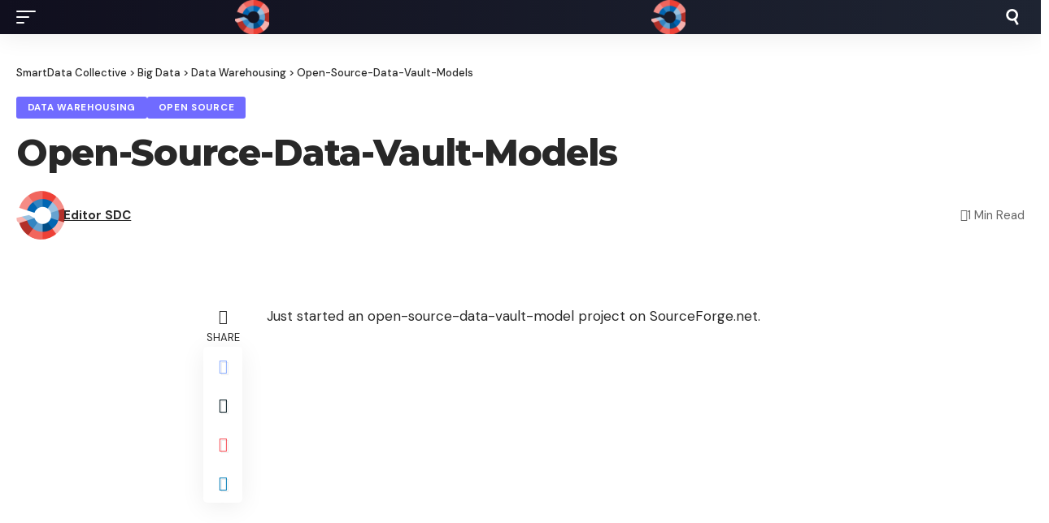

--- FILE ---
content_type: text/html; charset=utf-8
request_url: https://www.smartdatacollective.com/open-source-data-vault-models/?amp=1
body_size: 22060
content:
<!DOCTYPE html>
<html lang="en-US" data-amp-bind-class="collapse ? 'collapse-activated' : 'collapse-deactivated'" amp="" data-amp-auto-lightbox-disable transformed="self;v=1" i-amphtml-layout="" i-amphtml-no-boilerplate="" i-amphtml-binding>
<head><meta charset="UTF-8"><meta name="viewport" content="width=device-width"><link rel="preconnect" href="https://cdn.ampproject.org"><style amp-runtime="" i-amphtml-version="012510081644000">html{overflow-x:hidden!important}html.i-amphtml-fie{height:100%!important;width:100%!important}html:not([amp4ads]),html:not([amp4ads]) body{height:auto!important}html:not([amp4ads]) body{margin:0!important}body{-webkit-text-size-adjust:100%;-moz-text-size-adjust:100%;-ms-text-size-adjust:100%;text-size-adjust:100%}html.i-amphtml-singledoc.i-amphtml-embedded{-ms-touch-action:pan-y pinch-zoom;touch-action:pan-y pinch-zoom}html.i-amphtml-fie>body,html.i-amphtml-singledoc>body{overflow:visible!important}html.i-amphtml-fie:not(.i-amphtml-inabox)>body,html.i-amphtml-singledoc:not(.i-amphtml-inabox)>body{position:relative!important}html.i-amphtml-ios-embed-legacy>body{overflow-x:hidden!important;overflow-y:auto!important;position:absolute!important}html.i-amphtml-ios-embed{overflow-y:auto!important;position:static}#i-amphtml-wrapper{overflow-x:hidden!important;overflow-y:auto!important;position:absolute!important;top:0!important;left:0!important;right:0!important;bottom:0!important;margin:0!important;display:block!important}html.i-amphtml-ios-embed.i-amphtml-ios-overscroll,html.i-amphtml-ios-embed.i-amphtml-ios-overscroll>#i-amphtml-wrapper{-webkit-overflow-scrolling:touch!important}#i-amphtml-wrapper>body{position:relative!important;border-top:1px solid transparent!important}#i-amphtml-wrapper+body{visibility:visible}#i-amphtml-wrapper+body .i-amphtml-lightbox-element,#i-amphtml-wrapper+body[i-amphtml-lightbox]{visibility:hidden}#i-amphtml-wrapper+body[i-amphtml-lightbox] .i-amphtml-lightbox-element{visibility:visible}#i-amphtml-wrapper.i-amphtml-scroll-disabled,.i-amphtml-scroll-disabled{overflow-x:hidden!important;overflow-y:hidden!important}amp-instagram{padding:54px 0px 0px!important;background-color:#fff}amp-iframe iframe{box-sizing:border-box!important}[amp-access][amp-access-hide]{display:none}[subscriptions-dialog],body:not(.i-amphtml-subs-ready) [subscriptions-action],body:not(.i-amphtml-subs-ready) [subscriptions-section]{display:none!important}amp-experiment,amp-live-list>[update]{display:none}amp-list[resizable-children]>.i-amphtml-loading-container.amp-hidden{display:none!important}amp-list [fetch-error],amp-list[load-more] [load-more-button],amp-list[load-more] [load-more-end],amp-list[load-more] [load-more-failed],amp-list[load-more] [load-more-loading]{display:none}amp-list[diffable] div[role=list]{display:block}amp-story-page,amp-story[standalone]{min-height:1px!important;display:block!important;height:100%!important;margin:0!important;padding:0!important;overflow:hidden!important;width:100%!important}amp-story[standalone]{background-color:#000!important;position:relative!important}amp-story-page{background-color:#757575}amp-story .amp-active>div,amp-story .i-amphtml-loader-background{display:none!important}amp-story-page:not(:first-of-type):not([distance]):not([active]){transform:translateY(1000vh)!important}amp-autocomplete{position:relative!important;display:inline-block!important}amp-autocomplete>input,amp-autocomplete>textarea{padding:0.5rem;border:1px solid rgba(0,0,0,.33)}.i-amphtml-autocomplete-results,amp-autocomplete>input,amp-autocomplete>textarea{font-size:1rem;line-height:1.5rem}[amp-fx^=fly-in]{visibility:hidden}amp-script[nodom],amp-script[sandboxed]{position:fixed!important;top:0!important;width:1px!important;height:1px!important;overflow:hidden!important;visibility:hidden}
/*# sourceURL=/css/ampdoc.css*/[hidden]{display:none!important}.i-amphtml-element{display:inline-block}.i-amphtml-blurry-placeholder{transition:opacity 0.3s cubic-bezier(0.0,0.0,0.2,1)!important;pointer-events:none}[layout=nodisplay]:not(.i-amphtml-element){display:none!important}.i-amphtml-layout-fixed,[layout=fixed][width][height]:not(.i-amphtml-layout-fixed){display:inline-block;position:relative}.i-amphtml-layout-responsive,[layout=responsive][width][height]:not(.i-amphtml-layout-responsive),[width][height][heights]:not([layout]):not(.i-amphtml-layout-responsive),[width][height][sizes]:not(img):not([layout]):not(.i-amphtml-layout-responsive){display:block;position:relative}.i-amphtml-layout-intrinsic,[layout=intrinsic][width][height]:not(.i-amphtml-layout-intrinsic){display:inline-block;position:relative;max-width:100%}.i-amphtml-layout-intrinsic .i-amphtml-sizer{max-width:100%}.i-amphtml-intrinsic-sizer{max-width:100%;display:block!important}.i-amphtml-layout-container,.i-amphtml-layout-fixed-height,[layout=container],[layout=fixed-height][height]:not(.i-amphtml-layout-fixed-height){display:block;position:relative}.i-amphtml-layout-fill,.i-amphtml-layout-fill.i-amphtml-notbuilt,[layout=fill]:not(.i-amphtml-layout-fill),body noscript>*{display:block;overflow:hidden!important;position:absolute;top:0;left:0;bottom:0;right:0}body noscript>*{position:absolute!important;width:100%;height:100%;z-index:2}body noscript{display:inline!important}.i-amphtml-layout-flex-item,[layout=flex-item]:not(.i-amphtml-layout-flex-item){display:block;position:relative;-ms-flex:1 1 auto;flex:1 1 auto}.i-amphtml-layout-fluid{position:relative}.i-amphtml-layout-size-defined{overflow:hidden!important}.i-amphtml-layout-awaiting-size{position:absolute!important;top:auto!important;bottom:auto!important}i-amphtml-sizer{display:block!important}@supports (aspect-ratio:1/1){i-amphtml-sizer.i-amphtml-disable-ar{display:none!important}}.i-amphtml-blurry-placeholder,.i-amphtml-fill-content{display:block;height:0;max-height:100%;max-width:100%;min-height:100%;min-width:100%;width:0;margin:auto}.i-amphtml-layout-size-defined .i-amphtml-fill-content{position:absolute;top:0;left:0;bottom:0;right:0}.i-amphtml-replaced-content,.i-amphtml-screen-reader{padding:0!important;border:none!important}.i-amphtml-screen-reader{position:fixed!important;top:0px!important;left:0px!important;width:4px!important;height:4px!important;opacity:0!important;overflow:hidden!important;margin:0!important;display:block!important;visibility:visible!important}.i-amphtml-screen-reader~.i-amphtml-screen-reader{left:8px!important}.i-amphtml-screen-reader~.i-amphtml-screen-reader~.i-amphtml-screen-reader{left:12px!important}.i-amphtml-screen-reader~.i-amphtml-screen-reader~.i-amphtml-screen-reader~.i-amphtml-screen-reader{left:16px!important}.i-amphtml-unresolved{position:relative;overflow:hidden!important}.i-amphtml-select-disabled{-webkit-user-select:none!important;-ms-user-select:none!important;user-select:none!important}.i-amphtml-notbuilt,[layout]:not(.i-amphtml-element),[width][height][heights]:not([layout]):not(.i-amphtml-element),[width][height][sizes]:not(img):not([layout]):not(.i-amphtml-element){position:relative;overflow:hidden!important;color:transparent!important}.i-amphtml-notbuilt:not(.i-amphtml-layout-container)>*,[layout]:not([layout=container]):not(.i-amphtml-element)>*,[width][height][heights]:not([layout]):not(.i-amphtml-element)>*,[width][height][sizes]:not([layout]):not(.i-amphtml-element)>*{display:none}amp-img:not(.i-amphtml-element)[i-amphtml-ssr]>img.i-amphtml-fill-content{display:block}.i-amphtml-notbuilt:not(.i-amphtml-layout-container),[layout]:not([layout=container]):not(.i-amphtml-element),[width][height][heights]:not([layout]):not(.i-amphtml-element),[width][height][sizes]:not(img):not([layout]):not(.i-amphtml-element){color:transparent!important;line-height:0!important}.i-amphtml-ghost{visibility:hidden!important}.i-amphtml-element>[placeholder],[layout]:not(.i-amphtml-element)>[placeholder],[width][height][heights]:not([layout]):not(.i-amphtml-element)>[placeholder],[width][height][sizes]:not([layout]):not(.i-amphtml-element)>[placeholder]{display:block;line-height:normal}.i-amphtml-element>[placeholder].amp-hidden,.i-amphtml-element>[placeholder].hidden{visibility:hidden}.i-amphtml-element:not(.amp-notsupported)>[fallback],.i-amphtml-layout-container>[placeholder].amp-hidden,.i-amphtml-layout-container>[placeholder].hidden{display:none}.i-amphtml-layout-size-defined>[fallback],.i-amphtml-layout-size-defined>[placeholder]{position:absolute!important;top:0!important;left:0!important;right:0!important;bottom:0!important;z-index:1}amp-img[i-amphtml-ssr]:not(.i-amphtml-element)>[placeholder]{z-index:auto}.i-amphtml-notbuilt>[placeholder]{display:block!important}.i-amphtml-hidden-by-media-query{display:none!important}.i-amphtml-element-error{background:red!important;color:#fff!important;position:relative!important}.i-amphtml-element-error:before{content:attr(error-message)}i-amp-scroll-container,i-amphtml-scroll-container{position:absolute;top:0;left:0;right:0;bottom:0;display:block}i-amp-scroll-container.amp-active,i-amphtml-scroll-container.amp-active{overflow:auto;-webkit-overflow-scrolling:touch}.i-amphtml-loading-container{display:block!important;pointer-events:none;z-index:1}.i-amphtml-notbuilt>.i-amphtml-loading-container{display:block!important}.i-amphtml-loading-container.amp-hidden{visibility:hidden}.i-amphtml-element>[overflow]{cursor:pointer;position:relative;z-index:2;visibility:hidden;display:initial;line-height:normal}.i-amphtml-layout-size-defined>[overflow]{position:absolute}.i-amphtml-element>[overflow].amp-visible{visibility:visible}template{display:none!important}.amp-border-box,.amp-border-box *,.amp-border-box :after,.amp-border-box :before{box-sizing:border-box}amp-pixel{display:none!important}amp-analytics,amp-auto-ads,amp-story-auto-ads{position:fixed!important;top:0!important;width:1px!important;height:1px!important;overflow:hidden!important;visibility:hidden}amp-story{visibility:hidden!important}html.i-amphtml-fie>amp-analytics{position:initial!important}[visible-when-invalid]:not(.visible),form [submit-error],form [submit-success],form [submitting]{display:none}amp-accordion{display:block!important}@media (min-width:1px){:where(amp-accordion>section)>:first-child{margin:0;background-color:#efefef;padding-right:20px;border:1px solid #dfdfdf}:where(amp-accordion>section)>:last-child{margin:0}}amp-accordion>section{float:none!important}amp-accordion>section>*{float:none!important;display:block!important;overflow:hidden!important;position:relative!important}amp-accordion,amp-accordion>section{margin:0}amp-accordion:not(.i-amphtml-built)>section>:last-child{display:none!important}amp-accordion:not(.i-amphtml-built)>section[expanded]>:last-child{display:block!important}
/*# sourceURL=/css/ampshared.css*/</style><meta http-equiv="X-UA-Compatible" content="IE=edge"><meta name="amp-to-amp-navigation" content="AMP-Redirect-To; AMP.navigateTo"><meta name="dc.title" content="Open-Source-Data-Vault-Models - SmartData Collective"><meta name="dc.description" content="Just started an open-source-data-vault-model project on SourceForge.net. I’ve already uploaded 4 or 5 sample models that should be considered “working content” for developers to alter, upgrade, change, etc…  You can download these for free.  I am looking for fellow developers, if you wish to become a developer of the models,…"><meta name="dc.relation" content="https://www.smartdatacollective.com/open-source-data-vault-models/"><meta name="dc.source" content="https://www.smartdatacollective.com/"><meta name="dc.language" content="en_US"><meta name="description" content="Just started an open-source-data-vault-model project on SourceForge.net. I’ve already uploaded 4 or 5 sample models that should be considered “working content” for developers to alter, upgrade, change, etc…  You can download these for free.  I am looking for fellow developers, if you wish to become a developer of the models,…"><meta name="robots" content="index, follow, max-snippet:-1, max-image-preview:large, max-video-preview:-1"><meta property="og:url" content="https://www.smartdatacollective.com/open-source-data-vault-models/"><meta property="og:site_name" content="SmartData Collective"><meta property="og:locale" content="en_US"><meta property="og:type" content="article"><meta property="article:author" content="https://facebook.com/SmartDataCo"><meta property="article:publisher" content="https://facebook.com/SmartDataCo"><meta property="article:section" content="Data Warehousing"><meta property="og:title" content="Open-Source-Data-Vault-Models - SmartData Collective"><meta property="og:description" content="Just started an open-source-data-vault-model project on SourceForge.net. I’ve already uploaded 4 or 5 sample models that should be considered “working content” for developers to alter, upgrade, change, etc…  You can download these for free.  I am looking for fellow developers, if you wish to become a developer of the models,…"><meta property="og:image" content="https://www.smartdatacollective.com/wp-content/uploads/2020/05/cropped-logo.png"><meta property="og:image:secure_url" content="https://www.smartdatacollective.com/wp-content/uploads/2020/05/cropped-logo.png"><meta property="og:image:width" content="512"><meta property="og:image:height" content="512"><meta property="fb:pages" content="122078311692817"><meta property="fb:app_id" content="146826485867587"><meta name="twitter:card" content="summary_large_image"><meta name="twitter:site" content="@SmartDataCo"><meta name="twitter:creator" content="@ryankhgb"><meta name="twitter:title" content="Open-Source-Data-Vault-Models - SmartData Collective"><meta name="twitter:description" content="Just started an open-source-data-vault-model project on SourceForge.net. I’ve already uploaded 4 or 5 sample models that should be considered “working content” for developers to alter, upgrade, change, etc…  You can download these for free.  I am looking for fellow developers, if you wish to become a developer of the models,…"><meta name="description" content="Just started an open-source-data-vault-model project on SourceForge.net. I’ve already uploaded 4 or 5 sample models that should be considered “working content” for developers to alter, upgrade, change, etc…  You can download these for free.  I am looking for fellow developers, if you wish to become a developer of the models, just email"><meta name="generator" content="Elementor 3.34.0; features: additional_custom_breakpoints; settings: css_print_method-external, google_font-enabled, font_display-swap"><meta name="twitter:card" content="summary_large_image"><meta name="twitter:title" content="Open-Source-Data-Vault-Models"><meta name="twitter:description" content="Just started an open-source-data-vault-model project on SourceForge.net. I’ve already uploaded 4 or 5 sample models that should be considered “working content” for developers to alter, upgrade, change, etc…  You can download these for free.  I am looking for fellow developers, if you wish to become a developer of the models, just email me with your [&amp;hellip;]"><meta property="og:type" content="article"><meta property="og:title" content="Open-Source-Data-Vault-Models"><meta property="og:description" content="Just started an open-source-data-vault-model project on SourceForge.net. I’ve already uploaded 4 or 5 sample models that should be considered “working content” for developers to alter, upgrade, change, etc…  You can download these for free.  I am looking for fellow developers, if you wish to become a developer of the models, just email me with your [&amp;hellip;]"><meta name="generator" content="AMP Plugin v2.5.5; mode=transitional"><meta name="msapplication-TileImage" content="https://www.smartdatacollective.com/wp-content/uploads/2020/05/cropped-logo-300x300.png"><link rel="preconnect" href="https://fonts.gstatic.com/" crossorigin=""><link rel="dns-prefetch" href="//pagead2.googlesyndication.com"><link rel="preload" href="https://www.smartdatacollective.com/wp-content/themes/foxiz/assets/fonts/icons.woff2?ver=2.5.0" as="font" crossorigin=""><link rel="preload" href="https://www.smartdatacollective.com/wp-content/plugins/wp-user-avatar/assets/css/material-icons/MaterialIcons-Regular.woff2" as="font" crossorigin=""><link rel="preconnect" href="https://fonts.gstatic.com" crossorigin=""><link rel="dns-prefetch" href="https://fonts.gstatic.com"><script async="" src="https://cdn.ampproject.org/v0.mjs" type="module" crossorigin="anonymous"></script><script async nomodule src="https://cdn.ampproject.org/v0.js" crossorigin="anonymous"></script><script src="https://cdn.ampproject.org/v0/amp-ad-0.1.mjs" async="" custom-element="amp-ad" type="module" crossorigin="anonymous"></script><script async nomodule src="https://cdn.ampproject.org/v0/amp-ad-0.1.js" crossorigin="anonymous" custom-element="amp-ad"></script><script async custom-element="amp-auto-ads" src="https://cdn.ampproject.org/v0/amp-auto-ads-0.1.mjs" type="module" crossorigin="anonymous">
        </script><script async nomodule src="https://cdn.ampproject.org/v0/amp-auto-ads-0.1.js" crossorigin="anonymous" custom-element="amp-auto-ads"></script><script src="https://cdn.ampproject.org/v0/amp-bind-0.1.mjs" async="" custom-element="amp-bind" type="module" crossorigin="anonymous"></script><script async nomodule src="https://cdn.ampproject.org/v0/amp-bind-0.1.js" crossorigin="anonymous" custom-element="amp-bind"></script><script src="https://cdn.ampproject.org/v0/amp-form-0.1.mjs" async="" custom-element="amp-form" type="module" crossorigin="anonymous"></script><script async nomodule src="https://cdn.ampproject.org/v0/amp-form-0.1.js" crossorigin="anonymous" custom-element="amp-form"></script><link rel="icon" href="https://www.smartdatacollective.com/wp-content/uploads/2020/05/cropped-logo-150x150.png" sizes="32x32"><link rel="icon" href="https://www.smartdatacollective.com/wp-content/uploads/2020/05/cropped-logo-300x300.png" sizes="192x192"><link crossorigin="anonymous" rel="stylesheet" id="foxiz-font-css" href="https://fonts.googleapis.com/css?family=DM+Sans%3A200%2C300%2C400%2C500%2C600%2C700%2C800%2C900%2C100italic%2C200italic%2C300italic%2C400italic%2C500italic%2C600italic%2C700italic%2C800italic%2C900italic%7CMontserrat%3A700%2C800%7CAbel%3A400&amp;ver=2.7.0" media="all"><style amp-custom="">amp-img:is([sizes=auto i],[sizes^="auto," i]){contain-intrinsic-size:3000px 1500px}amp-img.amp-wp-enforced-sizes{object-fit:contain}amp-img img,amp-img noscript{image-rendering:inherit;object-fit:inherit;object-position:inherit}:where(.wp-block-button__link){border-radius:9999px;box-shadow:none;padding:calc(.667em + 2px) calc(1.333em + 2px);text-decoration:none}:root :where(.wp-block-button .wp-block-button__link.is-style-outline),:root :where(.wp-block-button.is-style-outline>.wp-block-button__link){border:2px solid;padding:.667em 1.333em}:root :where(.wp-block-button .wp-block-button__link.is-style-outline:not(.has-text-color)),:root :where(.wp-block-button.is-style-outline>.wp-block-button__link:not(.has-text-color)){color:currentColor}:root :where(.wp-block-button .wp-block-button__link.is-style-outline:not(.has-background)),:root :where(.wp-block-button.is-style-outline>.wp-block-button__link:not(.has-background)){background-color:initial;background-image:none}:where(.wp-block-columns){margin-bottom:1.75em}:where(.wp-block-columns.has-background){padding:1.25em 2.375em}:where(.wp-block-post-comments input[type=submit]){border:none}:where(.wp-block-cover-image:not(.has-text-color)),:where(.wp-block-cover:not(.has-text-color)){color:#fff}:where(.wp-block-cover-image.is-light:not(.has-text-color)),:where(.wp-block-cover.is-light:not(.has-text-color)){color:#000}:root :where(.wp-block-cover h1:not(.has-text-color)),:root :where(.wp-block-cover h2:not(.has-text-color)),:root :where(.wp-block-cover h3:not(.has-text-color)),:root :where(.wp-block-cover h4:not(.has-text-color)),:root :where(.wp-block-cover h5:not(.has-text-color)),:root :where(.wp-block-cover h6:not(.has-text-color)),:root :where(.wp-block-cover p:not(.has-text-color)){color:inherit}:where(.wp-block-file){margin-bottom:1.5em}:where(.wp-block-file__button){border-radius:2em;display:inline-block;padding:.5em 1em}:where(.wp-block-file__button):where(a):active,:where(.wp-block-file__button):where(a):focus,:where(.wp-block-file__button):where(a):hover,:where(.wp-block-file__button):where(a):visited{box-shadow:none;color:#fff;opacity:.85;text-decoration:none}:where(.wp-block-form-input__input){font-size:1em;margin-bottom:.5em;padding:0 .5em}:where(.wp-block-form-input__input)[type=date],:where(.wp-block-form-input__input)[type=datetime-local],:where(.wp-block-form-input__input)[type=datetime],:where(.wp-block-form-input__input)[type=email],:where(.wp-block-form-input__input)[type=month],:where(.wp-block-form-input__input)[type=number],:where(.wp-block-form-input__input)[type=password],:where(.wp-block-form-input__input)[type=search],:where(.wp-block-form-input__input)[type=tel],:where(.wp-block-form-input__input)[type=text],:where(.wp-block-form-input__input)[type=time],:where(.wp-block-form-input__input)[type=url],:where(.wp-block-form-input__input)[type=week]{border-style:solid;border-width:1px;line-height:2;min-height:2em}:where(.wp-block-group.wp-block-group-is-layout-constrained){position:relative}@keyframes show-content-image{0%{visibility:hidden}99%{visibility:hidden}to{visibility:visible}}@keyframes turn-on-visibility{0%{opacity:0}to{opacity:1}}@keyframes turn-off-visibility{0%{opacity:1;visibility:visible}99%{opacity:0;visibility:visible}to{opacity:0;visibility:hidden}}@keyframes lightbox-zoom-in{0%{transform:translate(calc(( -100vw + var(--wp--lightbox-scrollbar-width) ) / 2 + var(--wp--lightbox-initial-left-position)),calc(-50vh + var(--wp--lightbox-initial-top-position))) scale(var(--wp--lightbox-scale))}to{transform:translate(-50%,-50%) scale(1)}}@keyframes lightbox-zoom-out{0%{transform:translate(-50%,-50%) scale(1);visibility:visible}99%{visibility:visible}to{transform:translate(calc(( -100vw + var(--wp--lightbox-scrollbar-width) ) / 2 + var(--wp--lightbox-initial-left-position)),calc(-50vh + var(--wp--lightbox-initial-top-position))) scale(var(--wp--lightbox-scale));visibility:hidden}}:where(.wp-block-latest-comments:not([data-amp-original-style*=line-height] .wp-block-latest-comments__comment)){line-height:1.1}:where(.wp-block-latest-comments:not([data-amp-original-style*=line-height] .wp-block-latest-comments__comment-excerpt p)){line-height:1.8}:root :where(.wp-block-latest-posts.is-grid){padding:0}:root :where(.wp-block-latest-posts.wp-block-latest-posts__list){padding-left:0}ul{box-sizing:border-box}:root :where(.wp-block-list.has-background){padding:1.25em 2.375em}:where(.wp-block-navigation.has-background .wp-block-navigation-item a:not(.wp-element-button)),:where(.wp-block-navigation.has-background .wp-block-navigation-submenu a:not(.wp-element-button)){padding:.5em 1em}:where(.wp-block-navigation .wp-block-navigation__submenu-container .wp-block-navigation-item a:not(.wp-element-button)),:where(.wp-block-navigation .wp-block-navigation__submenu-container .wp-block-navigation-submenu a:not(.wp-element-button)),:where(.wp-block-navigation .wp-block-navigation__submenu-container .wp-block-navigation-submenu button.wp-block-navigation-item__content),:where(.wp-block-navigation .wp-block-navigation__submenu-container .wp-block-pages-list__item button.wp-block-navigation-item__content){padding:.5em 1em}@keyframes overlay-menu__fade-in-animation{0%{opacity:0;transform:translateY(.5em)}to{opacity:1;transform:translateY(0)}}:root :where(p.has-background){padding:1.25em 2.375em}:where(p.has-text-color:not(.has-link-color)) a{color:inherit}:where(.wp-block-post-comments-form input:not([type=submit])),:where(.wp-block-post-comments-form textarea){border:1px solid #949494;font-family:inherit;font-size:1em}:where(.wp-block-post-comments-form input:where(:not([type=submit]):not([type=checkbox]))),:where(.wp-block-post-comments-form textarea){padding:calc(.667em + 2px)}:where(.wp-block-post-excerpt){box-sizing:border-box;margin-bottom:var(--wp--style--block-gap);margin-top:var(--wp--style--block-gap)}:where(.wp-block-preformatted.has-background){padding:1.25em 2.375em}:where(.wp-block-search__button){border:1px solid #ccc;padding:6px 10px}:where(.wp-block-search__input){appearance:none;border:1px solid #949494;flex-grow:1;font-family:inherit;font-size:inherit;font-style:inherit;font-weight:inherit;letter-spacing:inherit;line-height:inherit;margin-left:0;margin-right:0;min-width:3rem;padding:8px;text-transform:inherit}:where(.wp-block-search__input):not(#_#_#_#_#_#_#_){text-decoration:unset}:where(.wp-block-search__button-inside .wp-block-search__inside-wrapper){background-color:#fff;border:1px solid #949494;box-sizing:border-box;padding:4px}:where(.wp-block-search__button-inside .wp-block-search__inside-wrapper) :where(.wp-block-search__button){padding:4px 8px}:root :where(.wp-block-separator.is-style-dots){height:auto;line-height:1;text-align:center}:root :where(.wp-block-separator.is-style-dots):before{color:currentColor;content:"···";font-family:serif;font-size:1.5em;letter-spacing:2em;padding-left:2em}:root :where(.wp-block-site-logo.is-style-rounded){border-radius:9999px}:root :where(.wp-block-social-links .wp-social-link a){padding:.25em}:root :where(.wp-block-social-links.is-style-logos-only .wp-social-link a){padding:0}:root :where(.wp-block-social-links.is-style-pill-shape .wp-social-link a){padding-left:.6666666667em;padding-right:.6666666667em}:root :where(.wp-block-tag-cloud.is-style-outline){display:flex;flex-wrap:wrap;gap:1ch}:root :where(.wp-block-tag-cloud.is-style-outline a){border:1px solid;margin-right:0;padding:1ch 2ch}:root :where(.wp-block-tag-cloud.is-style-outline a):not(#_#_#_#_#_#_#_#_){font-size:unset;text-decoration:none}:root :where(.wp-block-table-of-contents){box-sizing:border-box}:where(.wp-block-term-description){box-sizing:border-box;margin-bottom:var(--wp--style--block-gap);margin-top:var(--wp--style--block-gap)}:where(pre.wp-block-verse){font-family:inherit}.entry-content{counter-reset:footnotes}:root{--wp-block-synced-color:#7a00df;--wp-block-synced-color--rgb:122,0,223;--wp-bound-block-color:var(--wp-block-synced-color);--wp-editor-canvas-background:#ddd;--wp-admin-theme-color:#007cba;--wp-admin-theme-color--rgb:0,124,186;--wp-admin-theme-color-darker-10:#006ba1;--wp-admin-theme-color-darker-10--rgb:0,107,160.5;--wp-admin-theme-color-darker-20:#005a87;--wp-admin-theme-color-darker-20--rgb:0,90,135;--wp-admin-border-width-focus:2px}@media (min-resolution:192dpi){:root{--wp-admin-border-width-focus:1.5px}}:root{--wp--preset--font-size--normal:16px;--wp--preset--font-size--huge:42px}html :where(.has-border-color){border-style:solid}html :where([data-amp-original-style*=border-top-color]){border-top-style:solid}html :where([data-amp-original-style*=border-right-color]){border-right-style:solid}html :where([data-amp-original-style*=border-bottom-color]){border-bottom-style:solid}html :where([data-amp-original-style*=border-left-color]){border-left-style:solid}html :where([data-amp-original-style*=border-width]){border-style:solid}html :where([data-amp-original-style*=border-top-width]){border-top-style:solid}html :where([data-amp-original-style*=border-right-width]){border-right-style:solid}html :where([data-amp-original-style*=border-bottom-width]){border-bottom-style:solid}html :where([data-amp-original-style*=border-left-width]){border-left-style:solid}html :where(amp-img[class*=wp-image-]),html :where(amp-anim[class*=wp-image-]){height:auto;max-width:100%}:where(figure){margin:0 0 1em}html :where(.is-position-sticky){--wp-admin--admin-bar--position-offset:var(--wp-admin--admin-bar--height,0px)}@media screen and (max-width:600px){html :where(.is-position-sticky){--wp-admin--admin-bar--position-offset:0px}}:root{--wp--preset--aspect-ratio--square:1;--wp--preset--aspect-ratio--4-3:4/3;--wp--preset--aspect-ratio--3-4:3/4;--wp--preset--aspect-ratio--3-2:3/2;--wp--preset--aspect-ratio--2-3:2/3;--wp--preset--aspect-ratio--16-9:16/9;--wp--preset--aspect-ratio--9-16:9/16;--wp--preset--color--black:#000;--wp--preset--color--cyan-bluish-gray:#abb8c3;--wp--preset--color--white:#fff;--wp--preset--color--pale-pink:#f78da7;--wp--preset--color--vivid-red:#cf2e2e;--wp--preset--color--luminous-vivid-orange:#ff6900;--wp--preset--color--luminous-vivid-amber:#fcb900;--wp--preset--color--light-green-cyan:#7bdcb5;--wp--preset--color--vivid-green-cyan:#00d084;--wp--preset--color--pale-cyan-blue:#8ed1fc;--wp--preset--color--vivid-cyan-blue:#0693e3;--wp--preset--color--vivid-purple:#9b51e0;--wp--preset--gradient--vivid-cyan-blue-to-vivid-purple:linear-gradient(135deg,#0693e3 0%,#9b51e0 100%);--wp--preset--gradient--light-green-cyan-to-vivid-green-cyan:linear-gradient(135deg,#7adcb4 0%,#00d082 100%);--wp--preset--gradient--luminous-vivid-amber-to-luminous-vivid-orange:linear-gradient(135deg,#fcb900 0%,#ff6900 100%);--wp--preset--gradient--luminous-vivid-orange-to-vivid-red:linear-gradient(135deg,#ff6900 0%,#cf2e2e 100%);--wp--preset--gradient--very-light-gray-to-cyan-bluish-gray:linear-gradient(135deg,#eee 0%,#a9b8c3 100%);--wp--preset--gradient--cool-to-warm-spectrum:linear-gradient(135deg,#4aeadc 0%,#9778d1 20%,#cf2aba 40%,#ee2c82 60%,#fb6962 80%,#fef84c 100%);--wp--preset--gradient--blush-light-purple:linear-gradient(135deg,#ffceec 0%,#9896f0 100%);--wp--preset--gradient--blush-bordeaux:linear-gradient(135deg,#fecda5 0%,#fe2d2d 50%,#6b003e 100%);--wp--preset--gradient--luminous-dusk:linear-gradient(135deg,#ffcb70 0%,#c751c0 50%,#4158d0 100%);--wp--preset--gradient--pale-ocean:linear-gradient(135deg,#fff5cb 0%,#b6e3d4 50%,#33a7b5 100%);--wp--preset--gradient--electric-grass:linear-gradient(135deg,#caf880 0%,#71ce7e 100%);--wp--preset--gradient--midnight:linear-gradient(135deg,#020381 0%,#2874fc 100%);--wp--preset--font-size--small:13px;--wp--preset--font-size--medium:20px;--wp--preset--font-size--large:36px;--wp--preset--font-size--x-large:42px;--wp--preset--spacing--20:.44rem;--wp--preset--spacing--30:.67rem;--wp--preset--spacing--40:1rem;--wp--preset--spacing--50:1.5rem;--wp--preset--spacing--60:2.25rem;--wp--preset--spacing--70:3.38rem;--wp--preset--spacing--80:5.06rem;--wp--preset--shadow--natural:6px 6px 9px rgba(0,0,0,.2);--wp--preset--shadow--deep:12px 12px 50px rgba(0,0,0,.4);--wp--preset--shadow--sharp:6px 6px 0px rgba(0,0,0,.2);--wp--preset--shadow--outlined:6px 6px 0px -3px #fff,6px 6px #000;--wp--preset--shadow--crisp:6px 6px 0px #000}:where(.is-layout-flex){gap:.5em}:where(.is-layout-grid){gap:.5em}:where(.wp-block-columns.is-layout-flex){gap:2em}:where(.wp-block-columns.is-layout-grid){gap:2em}:where(.wp-block-post-template.is-layout-flex){gap:1.25em}:where(.wp-block-post-template.is-layout-grid){gap:1.25em}:where(.wp-block-post-template.is-layout-flex){gap:1.25em}:where(.wp-block-post-template.is-layout-grid){gap:1.25em}:where(.wp-block-term-template.is-layout-flex){gap:1.25em}:where(.wp-block-term-template.is-layout-grid){gap:1.25em}:where(.wp-block-columns.is-layout-flex){gap:2em}:where(.wp-block-columns.is-layout-grid){gap:2em}:root :where(.wp-block-pullquote){font-size:1.5em;line-height:1.6}@keyframes ppress-dual-ring{0%{transform:rotate(0)}to{transform:rotate(360deg)}}@font-face{font-family:Material Icons;font-style:normal;font-weight:400;src:local(Material Icons),local(MaterialIcons-Regular),url("https://www.smartdatacollective.com/wp-content/plugins/wp-user-avatar/assets/css/material-icons/MaterialIcons-Regular.woff2") format("woff2"),url("https://www.smartdatacollective.com/wp-content/plugins/wp-user-avatar/assets/css/material-icons/MaterialIcons-Regular.woff") format("woff")}p:has(+.ppress-paywall-message-wrap){margin-bottom:0}@keyframes fpFadeInDown{0%{opacity:0;transform:translateY(-20px)}to{opacity:1;transform:translate(0)}}:root{--g-color:#ff184e;--body-fcolor:#282828;--effect:all .2s cubic-bezier(.32,.74,.57,1);--timing:cubic-bezier(.32,.74,.57,1);--shadow-12:rgba(0,0,0,.12);--shadow-20:rgba(0,0,0,.02);--round-3:3px;--height-34:34px;--height-40:40px;--padding-40:0 40px;--round-5:5px;--round-7:7px;--shadow-7:rgba(0,0,0,.07);--dark-accent:#191c20;--dark-accent-0:rgba(25,28,32,0);--dark-accent-90:rgba(25,28,32,.95);--meta-b-fcolor:var(--body-fcolor);--nav-color:var(--body-fcolor);--subnav-color:var(--body-fcolor);--nav-color-10:rgba(0,0,0,.08);--subnav-color-10:rgba(0,0,0,.08);--meta-b-fspace:normal;--meta-b-fstyle:normal;--meta-b-fweight:600;--meta-b-transform:none;--nav-bg:#fff;--nav-bg-from:#fff;--nav-bg-to:#fff;--nav-bg-glass:rgba(255,255,255,.47);--nav-bg-glass-from:rgba(255,255,255,.47);--nav-bg-glass-to:rgba(255,255,255,.47);--subnav-bg:#fff;--subnav-bg-from:#fff;--subnav-bg-to:#fff;--indicator-bg-from:#ff0084;--indicator-bg-to:#2c2cf8;--audio-color:#ffa052;--dribbble-color:#fb70a6;--excerpt-color:#666;--fb-color:#89abfc;--live-color:#fe682e;--gallery-color:#729dff;--ig-color:#7e40b6;--linkedin-color:#007bb6;--bsky-color:#4ca2fe;--pin-color:#f74c53;--flipboard-color:#f52828;--privacy-color:#fff;--review-color:#ffc300;--soundcloud-color:#fd794a;--vk-color:#07f;--telegam-color:#649fdf;--twitter-color:#00151c;--medium-color:#000;--threads-color:#000;--video-color:#ffc300;--vimeo-color:#44bbe1;--ytube-color:#ef464b;--whatsapp-color:#00e676;--g-color-90:rgba(255,24,78,.9);--absolute-dark:#242424;--body-family:"Oxygen",sans-serif;--btn-family:"Encode Sans Condensed",sans-serif;--cat-family:"Oxygen",sans-serif;--dwidgets-family:"Oxygen",sans-serif;--h1-family:"Encode Sans Condensed",sans-serif;--h2-family:"Encode Sans Condensed",sans-serif;--h3-family:"Encode Sans Condensed",sans-serif;--h4-family:"Encode Sans Condensed",sans-serif;--h5-family:"Encode Sans Condensed",sans-serif;--h6-family:"Encode Sans Condensed",sans-serif;--input-family:"Encode Sans Condensed",sans-serif;--menu-family:"Encode Sans Condensed",sans-serif;--meta-family:"Encode Sans Condensed",sans-serif;--submenu-family:"Encode Sans Condensed",sans-serif;--tagline-family:"Encode Sans Condensed",sans-serif;--btn-fcolor:inherit;--h1-fcolor:inherit;--h2-fcolor:inherit;--h3-fcolor:inherit;--h4-fcolor:inherit;--h5-fcolor:inherit;--h6-fcolor:inherit;--input-fcolor:inherit;--meta-fcolor:#666;--body-fsize:16px;--btn-fsize:12px;--cat-fsize:10px;--dwidgets-fsize:13px;--excerpt-fsize:14px;--h1-fsize:40px;--h2-fsize:28px;--h3-fsize:22px;--h4-fsize:16px;--h5-fsize:14px;--h6-fsize:13px;--headline-fsize:45px;--input-fsize:14px;--menu-fsize:17px;--meta-fsize:13px;--submenu-fsize:13px;--tagline-fsize:28px;--body-fspace:normal;--btn-fspace:normal;--cat-fspace:.07em;--dwidgets-fspace:0;--h1-fspace:normal;--h2-fspace:normal;--h3-fspace:normal;--h4-fspace:normal;--h5-fspace:normal;--h6-fspace:normal;--input-fspace:normal;--menu-fspace:-.02em;--meta-fspace:normal;--submenu-fspace:-.02em;--tagline-fspace:normal;--body-fstyle:normal;--btn-fstyle:normal;--cat-fstyle:normal;--dwidgets-fstyle:normal;--h1-fstyle:normal;--h2-fstyle:normal;--h3-fstyle:normal;--h4-fstyle:normal;--h5-fstyle:normal;--h6-fstyle:normal;--input-fstyle:normal;--menu-fstyle:normal;--meta-fstyle:normal;--submenu-fstyle:normal;--tagline-fstyle:normal;--body-fweight:400;--btn-fweight:700;--cat-fweight:700;--dwidgets-fweight:600;--h1-fweight:700;--h2-fweight:700;--h3-fweight:700;--h4-fweight:700;--h5-fweight:700;--h6-fweight:600;--input-fweight:400;--menu-fweight:600;--meta-fweight:400;--submenu-fweight:500;--tagline-fweight:400;--flex-gray-15:rgba(136,136,136,.15);--flex-gray-40:rgba(136,136,136,.4);--flex-gray-7:rgba(136,136,136,.07);--dribbble-hcolor:#ff407f;--fb-hcolor:#1f82ec;--ig-hcolor:#8823b6;--linkedin-hcolor:#006ab1;--bsky-hcolor:#263544;--pin-hcolor:#f60c19;--flipboard-hcolor:#e00a0a;--soundcloud-hcolor:#ff5313;--vk-hcolor:#005f8c;--telegam-hcolor:#3885d9;--twitter-hcolor:#13b9ee;--threads-hcolor:#5219ff;--medium-hcolor:#ffb600;--vimeo-hcolor:#16b1e3;--ytube-hcolor:#fc161e;--whatsapp-hcolor:#00e537;--tumblr-color:#32506d;--tumblr-hcolor:#1f3143;--indicator-height:4px;--nav-height:60px;--alight:#ddd;--solid-light:#fafafa;--em-mini:.8em;--rem-mini:.8rem;--transparent-nav-color:#fff;--swiper-navigation-size:44px;--tagline-s-fsize:22px;--wnav-size:20px;--em-small:.92em;--rem-small:.92rem;--bottom-spacing:35px;--box-spacing:5%;--el-spacing:12px;--body-transform:none;--btn-transform:none;--cat-transform:uppercase;--dwidgets-transform:none;--h1-transform:none;--h2-transform:none;--h3-transform:none;--h4-transform:none;--h5-transform:none;--h6-transform:none;--input-transform:none;--menu-transform:none;--meta-transform:none;--submenu-transform:none;--tagline-transform:none;--awhite:#fff;--solid-white:#fff;--max-width-wo-sb:100%;--alignwide-w:1600px;--bookmark-color:#62b088;--bookmark-color-90:rgba(98,176,136,.95);--slider-nav-dcolor:inherit;--heading-color:var(--body-fcolor);--heading-sub-color:var(--g-color);--meta-b-family:var(--meta-family);--bottom-border-color:var(--flex-gray-15);--column-border-color:var(--flex-gray-15);--counter-zero:decimal-leading-zero}[data-theme='dark']{--body-fcolor:#fff;--h1-fcolor:#fff;--h2-fcolor:#fff;--h3-fcolor:#fff;--h4-fcolor:#fff;--h5-fcolor:#fff;--h6-fcolor:#fff;--headline-fcolor:#fff;--shadow-12:rgba(0,0,0,.4);--shadow-20:rgba(0,0,0,.2);--shadow-7:rgba(0,0,0,.3);--dark-accent:#0e0f12;--dark-accent-0:rgba(14,15,18,0);--dark-accent-90:rgba(14,15,18,.95);--meta-b-fcolor:#fff;--nav-bg:#131518;--nav-bg-from:#131518;--nav-bg-to:#131518;--nav-bg-glass:rgba(255,255,255,.07);--nav-bg-glass-from:rgba(255,255,255,.07);--nav-bg-glass-to:rgba(255,255,255,.07);--excerpt-color:#ddd;--nav-color:#fff;--subnav-color:#fff;--nav-color-10:rgba(255,255,255,.08);--subnav-color-10:rgba(255,255,255,.08);--input-fcolor:#fff;--meta-fcolor:#bbb;--tagline-fcolor:#fff;--flex-gray-15:rgba(136,136,136,.25);--flex-gray-7:rgba(136,136,136,.09);--solid-light:#333;--solid-white:#191c20;--twitter-color:#fff;--medium-color:#fff;--threads-color:#fff;--heading-color:var(--body-fcolor);--heading-sub-color:var(--g-color)}[data-theme='dark']{--subnav-bg:#191c20;--subnav-bg-from:#191c20;--subnav-bg-to:#191c20}body:not([data-theme='dark']) [data-mode='dark']:not(#_#_#_#_#_#_#_#_),body[data-theme='dark'] [data-mode='default']:not(#_#_#_#_#_#_#_#_){display:none}[data-theme='dark'] input::placeholder{color:var(--alight)}html,body,div,span,h1,h3,h4,p,a,ul,li,form{font-family:inherit;font-size:100%;font-weight:inherit;font-style:inherit;line-height:inherit;margin:0;padding:0;vertical-align:baseline;border:0;outline:0}html{font-size:var(--body-fsize);overflow-x:hidden;-ms-text-size-adjust:100%;-webkit-text-size-adjust:100%;text-size-adjust:100%}body{font-family:var(--body-family);font-size:var(--body-fsize);font-weight:var(--body-fweight);font-style:var(--body-fstyle);line-height:max(var(--body-fheight,1.7),1.4);display:block;margin:0;letter-spacing:var(--body-fspace);text-transform:var(--body-transform);color:var(--body-fcolor);background-color:var(--solid-white)}*{-moz-box-sizing:border-box;-webkit-box-sizing:border-box;box-sizing:border-box}:before,:after{-moz-box-sizing:border-box;-webkit-box-sizing:border-box;box-sizing:border-box}.site-outer{position:relative;display:block;overflow:clip;max-width:100%}.site-wrap{position:relative;display:block;margin:0;padding:0}.site-wrap{z-index:1;min-height:45vh}input{overflow:visible}[type=checkbox],[type=radio]{box-sizing:border-box;padding:0}[type=checkbox]{cursor:pointer}a{text-decoration:none;color:inherit;background-color:transparent}[hidden]{display:none}amp-img{max-width:100%;height:auto;vertical-align:middle;border-style:none;-webkit-object-fit:cover;object-fit:cover}.collapse-activated{overflow:hidden}input{text-transform:none;color:inherit}input:not(#_#_#_#_#_#_#_#_){outline:none}[type=reset],[type=submit],html [type=button]{-webkit-appearance:button}[type=button]::-moz-focus-inner,[type=reset]::-moz-focus-inner,[type=submit]::-moz-focus-inner{padding:0;border-style:none}[type=button]:-moz-focusring,[type=reset]:-moz-focusring,[type=submit]:-moz-focusring{outline:ButtonText dotted 1px}:-webkit-autofill{-webkit-box-shadow:0 0 0 30px #fafafa inset}[type='number']::-webkit-inner-spin-button,[type='number']::-webkit-outer-spin-button{height:auto}[type='search']::-webkit-search-cancel-button,[type='search']::-webkit-search-decoration{-webkit-appearance:none}::-webkit-file-upload-button{font:inherit;-webkit-appearance:button}.clearfix:before,.clearfix:after{display:table;clear:both;content:" "}input:disabled{opacity:.5;background-color:rgba(255,203,51,.19)}h1{font-family:var(--h1-family);font-size:var(--h1-fsize);font-weight:var(--h1-fweight);font-style:var(--h1-fstyle);line-height:var(--h1-fheight,1.2);letter-spacing:var(--h1-fspace);text-transform:var(--h1-transform)}h1{color:var(--h1-fcolor)}h3{font-family:var(--h3-family);font-size:var(--h3-fsize);font-weight:var(--h3-fweight);font-style:var(--h3-fstyle);line-height:var(--h3-fheight,1.3);letter-spacing:var(--h3-fspace);text-transform:var(--h3-transform)}h3{color:var(--h3-fcolor)}h4,.h4{font-family:var(--h4-family);font-size:var(--h4-fsize);font-weight:var(--h4-fweight);font-style:var(--h4-fstyle);line-height:var(--h4-fheight,1.45);letter-spacing:var(--h4-fspace);text-transform:var(--h4-transform)}h4{color:var(--h4-fcolor)}.h5{font-family:var(--h5-family);font-size:var(--h5-fsize);font-weight:var(--h5-fweight);font-style:var(--h5-fstyle);line-height:var(--h5-fheight,1.5);letter-spacing:var(--h5-fspace);text-transform:var(--h5-transform)}.h6{font-family:var(--h6-family);font-size:var(--h6-fsize);font-weight:var(--h6-fweight);font-style:var(--h6-fstyle);line-height:var(--h6-fheight,1.5);letter-spacing:var(--h6-fspace);text-transform:var(--h6-transform)}h1.entry-title{font-size:var(--title-size,var(--h1-fsize))}h3.entry-title{font-size:var(--title-size,var(--h3-fsize))}h4.entry-title{font-size:var(--title-size,var(--h4-fsize))}.p-categories{font-family:var(--cat-family);font-size:var(--cat-fsize);font-weight:var(--cat-fweight);font-style:var(--cat-fstyle);letter-spacing:var(--cat-fspace);text-transform:var(--cat-transform)}.is-meta,.meta-text{font-family:var(--meta-family);font-size:var(--meta-fsize);font-weight:var(--meta-fweight);font-style:var(--meta-fstyle);letter-spacing:var(--meta-fspace);text-transform:var(--meta-transform)}.is-meta{color:var(--meta-fcolor)}.meta-author{font-family:var(--meta-b-family);font-size:var(--meta-b-fsize,inherit);font-weight:var(--meta-b-fweight);font-style:var(--meta-b-fstyle);letter-spacing:var(--meta-b-fspace);text-transform:var(--meta-b-transform)}input[type='text'],input[type='tel'],input[type='password'],input[type='email'],input[type='url'],input[type='search'],input[type='number']{font-family:var(--input-family);font-size:var(--input-fsize);font-weight:var(--input-fweight);font-style:var(--input-fstyle);letter-spacing:var(--input-fspace);text-transform:var(--input-transform);color:var(--input-fcolor)}input[type='submit'],.rbbsl a > span{font-family:var(--btn-family);font-size:var(--btn-fsize);font-weight:var(--btn-fweight);font-style:var(--btn-fstyle);letter-spacing:var(--btn-fspace);text-transform:var(--btn-transform)}.breadcrumb-inner{font-family:var(--bcrumb-family,var(--meta-family));font-size:var(--bcrumb-fsize,13px);font-weight:var(--bcrumb-fweight,var(--meta-fweight));font-style:var(--bcrumb-fstyle,initial);line-height:var(--bcrumb-fheight,1.5);letter-spacing:var(--bcrumb-fspace,0);text-transform:var(--bcrumb-transform,initial);color:var(--bcrumb-color,inherit)}.mobile-menu > li > a{font-family:"Encode Sans Condensed",sans-serif;font-size:1.1rem;font-weight:400;font-style:normal;line-height:1.5;letter-spacing:-.02em;text-transform:none}.s-title{font-family:var(--headline-family,var(--h1-family));font-size:var(--headline-fsize,var(--h1-fsize));font-weight:var(--headline-fweight,var(--h1-fweight));font-style:var(--headline-fstyle,var(--h1-fstyle));line-height:var(--headline-fheight,var(--h1-fheight,1.2));letter-spacing:var(--headline-fspace,var(--h1-fspace));text-transform:var(--headline-transform,var(--h1-transform));color:var(--headline-fcolor,var(--h1-fcolor))}.s-title:not(.fw-headline){font-size:var(--headline-s-fsize,var(--h1-fsize))}.heading-title > *{font-family:var(--heading-family,inherit);font-size:var(--heading-fsize,inherit);font-weight:var(--heading-fweight,inherit);font-style:var(--heading-fstyle,inherit);letter-spacing:var(--heading-fspace,inherit);text-transform:var(--heading-transform,inherit)}input[type='text'],input[type='tel'],input[type='password'],input[type='email'],input[type='url'],input[type='search'],input[type='number']{line-height:max(var(--input-fheight),24px);max-width:100%;padding:12px 20px;transition:var(--effect);white-space:nowrap;border:var(--input-border,none);border-radius:var(--round-3);background-color:var(--input-bg,var(--flex-gray-7))}input[type='text']:not(#_#_#_#_#_#_#_#_),input[type='tel']:not(#_#_#_#_#_#_#_#_),input[type='password']:not(#_#_#_#_#_#_#_#_),input[type='email']:not(#_#_#_#_#_#_#_#_),input[type='url']:not(#_#_#_#_#_#_#_#_),input[type='search']:not(#_#_#_#_#_#_#_#_),input[type='number']:not(#_#_#_#_#_#_#_#_){outline:none;-webkit-box-shadow:none;box-shadow:none}input[type='file']{font-size:var(--rem-small)}input::file-selector-button{font-size:var(--em-small);padding:8px 20px;cursor:pointer;transition:var(--effect);color:var(--btn-accent,var(--awhite));border:none;border-radius:var(--round-7);background-color:var(--btn-primary,var(--g-color))}input:hover::file-selector-button{opacity:.7}input[type='submit']{line-height:var(--height-40);padding:var(--padding-40);cursor:pointer;transition:var(--effect);white-space:nowrap;color:var(--btn-accent,var(--awhite));border:none;border-radius:var(--round-3);background:var(--btn-primary,var(--g-color));-webkit-box-shadow:none;box-shadow:none}input[type='submit']:not(#_#_#_#_#_#_#_#_){outline:none}.rb-container,.rb-s-container{position:static;display:block;width:100%;max-width:var(--rb-width,1280px);margin-right:auto;margin-left:auto}.rb-s-container{max-width:var(--rb-s-width,var(--rb-width,1280px))}.edge-padding{padding-right:20px;padding-left:20px}.rb-section ul,.menu-item{list-style:none}h1,h3,h4,.h4,.h5,.h6,p{-ms-word-wrap:break-word;word-wrap:break-word}input:-webkit-autofill,input:-webkit-autofill:hover,input:-webkit-autofill:focus,input:-webkit-autofill:active{transition:background-color 999999s ease-in-out 0s}.block-inner{display:flex;flex-flow:row wrap;flex-grow:1;row-gap:var(--bottom-spacing)}.is-gap-10 .block-inner{margin-right:-10px;margin-left:-10px;--colgap:10px}.block-inner > *{flex-basis:100%;width:100%;padding-right:var(--colgap,0);padding-left:var(--colgap,0)}[class*='is-gap-'] > .block-inner > *{padding-right:var(--colgap,0);padding-left:var(--colgap,0)}.is-color .icon-facebook{color:var(--fb-color)}.is-color .icon-facebook:hover{color:var(--fb-hcolor);text-shadow:0 3px 12px var(--fb-hcolor)}.is-bg .icon-facebook{background-color:var(--fb-color)}.is-bg .icon-facebook:hover{background-color:var(--fb-hcolor);box-shadow:0 3px 12px var(--fb-hcolor)}.is-color .icon-twitter{color:var(--twitter-color)}.is-color .icon-twitter:hover{color:var(--twitter-hcolor);text-shadow:0 3px 12px var(--twitter-hcolor)}.is-bg .icon-twitter{background-color:var(--twitter-color)}.is-bg .icon-twitter:hover{background-color:var(--twitter-hcolor);box-shadow:0 3px 12px var(--twitter-hcolor)}.is-color .icon-pinterest{color:var(--pin-color)}.is-color .icon-pinterest:hover{color:var(--pin-hcolor);text-shadow:0 3px 12px var(--pin-hcolor)}.is-bg .icon-pinterest{background-color:var(--pin-color)}.is-bg .icon-pinterest:hover{background-color:var(--pin-hcolor);box-shadow:0 3px 12px var(--pin-hcolor)}.is-color .icon-linkedin{color:var(--linkedin-color)}.is-color .icon-linkedin:hover{color:var(--linkedin-hcolor);text-shadow:0 3px 12px var(--linkedin-hcolor)}.is-bg .icon-linkedin{background-color:var(--linkedin-color)}.is-bg .icon-linkedin:hover{background-color:var(--linkedin-hcolor);box-shadow:0 3px 12px var(--linkedin-hcolor)}.footer-social-list a:hover{transform:scale(1.2)}.is-bg{color:var(--awhite)}.is-bg *{color:inherit}@keyframes spin-loader{0%{transform:rotate(0deg)}100%{transform:rotate(360deg)}}@keyframes spin-loader-1{0%,100%{transform:rotate(0deg)}30%{transform:rotateY(360deg)}70%{transform:rotateX(360deg)}}@keyframes spin-opacity{0%,100%{opacity:0}60%{opacity:1}}.p-wrap,.p-content,.sfoter-sec,.heading-title{position:relative}[class^='web-stories-']{--ws-font-size-title:var(--h3-fsize);--ws-font-size-circle-title:var(--h4-fsize);--ws-font-size-excerpt:var(--excerpt-fsize);--ws-font-size-author-date:var(--meta-fsize)}.rbi,[class^='rbi-'],[class='rbi-']{font-weight:normal;font-style:normal;font-variant:normal;text-transform:none;-webkit-font-smoothing:antialiased;-moz-osx-font-smoothing:grayscale;speak:none}.rbi:not(#_#_#_#_#_#_#_),[class^='rbi-']:not(#_#_#_#_#_#_#_),[class='rbi-']:not(#_#_#_#_#_#_#_){font-family:"ruby-icon"}.rbi-watch:before{content:""}.rbi-share:before{content:""}.rbi-facebook:before{content:""}.rbi-linkedin:before{content:""}.rbi-pinterest:before{content:""}.rbi-twitter:before{content:""}.rbi-plus:before{content:""}.rbi-cright:before{content:""}@keyframes swiper-preloader-spin{100%{transform:rotate(360deg)}}.header-wrap{position:relative;display:block}.header-mobile{display:none}#amp-header .header-mobile{display:block}.navbar-left,.navbar-right{display:flex;align-items:stretch;flex-flow:row nowrap}.navbar-left{flex-grow:1}.footer-social-list a{display:inline-flex;align-items:center;padding-right:5px;padding-left:5px;transition:var(--effect)}.navbar-right > *{position:static;display:flex;align-items:center;height:100%}.navbar-outer .navbar-right > *{color:var(--nav-color)}.menu-item a > span{font-size:inherit;font-weight:inherit;font-style:inherit;position:relative;display:inline-flex;align-items:center;letter-spacing:inherit;column-gap:var(--m-icon-spacing,.3em)}a.meta-author,.collapse-activated .burger-icon > span,.mobile-menu-trigger i:before,.heading-title a,.share-action{transition:var(--effect)}.rb-search-form{position:relative;width:100%}.rb-search-form input[type='text']{padding-left:0}.rb-search-submit{position:relative;display:flex}.rb-search-submit input[type='submit']{padding:0;opacity:0}.rb-search-submit i{font-size:var(--icon-size,inherit);line-height:1;position:absolute;top:1px;bottom:0;left:0;display:flex;align-items:center;justify-content:flex-end;width:100%;padding-right:max(.4em,10px);transition:var(--effect);pointer-events:none;color:var(--input-fcolor,currentColor)}.rb-search-form .search-icon{display:flex;flex-shrink:0}.search-icon-svg{font-size:var(--wnav-size);min-width:1em;height:1em;color:inherit;background-color:currentColor;background-repeat:no-repeat;-webkit-mask-size:cover;mask-size:cover}.search-icon > *{font-size:var(--icon-size,inherit);margin-right:max(.4em,10px);margin-left:max(.4em,10px);color:var(--input-fcolor,currentColor);fill:var(--input-fcolor,currentColor)}.rb-search-submit:hover i{color:var(--g-color);opacity:1}.search-form-inner{position:relative;display:flex;align-items:center;border:1px solid var(--flex-gray-15);border-radius:var(--round-5)}.header-wrap .search-form-inner{border-color:var(--subnav-color-10)}.mobile-collapse .search-form-inner{border-color:var(--submbnav-color-10,var(--flex-gray-15))}.rb-search-form .search-text{flex-grow:1}.rb-search-form input{width:100%;padding:.6em 0;border:none;background:none}.rb-search-form input::placeholder{opacity:.8;color:inherit}.navbar-right{position:relative;flex-shrink:0}.burger-icon{position:relative;display:block;width:24px;height:16px;color:var(--mbnav-color,var(--nav-color,inherit))}.burger-icon > span{position:absolute;left:0;display:block;height:2px;transition:all .4s var(--timing);border-radius:2px;background-color:currentColor}.burger-icon > span:nth-child(1){top:0;width:100%}.burger-icon > span:nth-child(2){top:50%;width:65%;margin-top:-1px}.burger-icon > span:nth-child(3){top:auto;bottom:0;width:40%}.collapse-activated .burger-icon > span:nth-child(2){background-color:transparent}.collapse-activated .burger-icon > span:nth-child(1){top:50%;width:100%;margin-top:-1px;transform:rotate(45deg);transform-origin:center center}.collapse-activated .burger-icon > span:nth-child(3){top:50%;width:100%;margin-top:-1px;transform:rotate(-45deg);transform-origin:center center}@keyframes heartbeat{0%{transform:scale(1)}50%{transform:scale(1.2)}100%{transform:scale(1)}}.collapse-footer{padding:15px;background-color:var(--subnav-color-10)}.header-search-form .h5{display:block;margin-bottom:10px}.is-form-layout .search-form-inner{width:100%;border-color:var(--search-form-color,var(--flex-gray-15))}.is-form-layout .search-icon,.is-form-layout .rbi-cright{opacity:.5}.is-form-layout .rbi-cright:before{content:"";font-size:var(--em-mini)}.collapse-footer > *{margin-bottom:12px}.collapse-copyright{font-size:var(--rem-mini);opacity:.7}.navbar-outer{position:relative;z-index:110;display:block;width:100%}.is-mstick .navbar-outer:not(.navbar-outer-template){min-height:var(--nav-height)}@keyframes stick-animation{from{transform:translate3d(0,-100%,0)}to{transform:translate3d(0,0,0)}}.collapse-activated body,.collapse-activated .header-mobile{overflow:hidden;height:100%}.collapse-activated .site-outer{overflow:hidden;height:100%;transition:none}.collapse-activated .site-outer:not(#_#_#_#_#_#_#_){margin-top:0}.collapse-activated .header-wrap{display:flex;align-items:stretch;flex-flow:column nowrap;height:100%;min-height:100vh}.collapse-activated .navbar-outer{flex-grow:1}.header-mobile-wrap{position:relative;z-index:99;flex-grow:0;flex-shrink:0;color:var(--mbnav-color,var(--nav-color));background:var(--mbnav-bg,var(--nav-bg));background:-webkit-linear-gradient(left,var(--mbnav-bg-from,var(--nav-bg-from)) 0%,var(--mbnav-bg-to,var(--nav-bg-to)) 100%);background:linear-gradient(to right,var(--mbnav-bg-from,var(--nav-bg-from)) 0%,var(--mbnav-bg-to,var(--nav-bg-to)) 100%);box-shadow:0 4px 30px var(--shadow-7)}.header-mobile-wrap .navbar-right > *{color:inherit}.mobile-logo-wrap{display:flex;flex-grow:0;margin:0}.mobile-logo-wrap amp-img{width:auto;max-height:var(--mlogo-height,var(--mbnav-height,42px))}#amp-header .navbar-left .mobile-logo-wrap amp-img:not(#_#_#_#_#_#_#_#_#_){object-position:left}.collapse-holder{display:block;overflow-y:auto;width:100%}.mobile-collapse .header-search-form{margin-bottom:15px}.mbnav{display:flex;align-items:center;flex-flow:row nowrap;min-height:var(--mbnav-height,42px)}.header-mobile-wrap .navbar-right{align-items:center;justify-content:flex-end}.mobile-toggle-wrap{display:flex;align-items:stretch}.navbar-right .mobile-toggle-wrap{height:auto}.navbar-right .mobile-toggle-wrap .burger-icon > span{right:0;left:auto}.navbar-right .mobile-toggle-wrap .mobile-menu-trigger{padding-right:0;padding-left:10px}.mobile-menu-trigger{display:flex;align-items:center;padding-right:10px;cursor:pointer}.mobile-search-icon{padding:0 5px}.mobile-collapse{z-index:0;display:flex;visibility:hidden;overflow:hidden;flex-grow:1;height:0;transition:opacity .3s var(--timing);opacity:0}.mobile-collapse:not(.is-collapse-template){color:var(--submbnav-color,var(--subnav-color));background:var(--submbnav-bg,var(--subnav-bg));background:-webkit-linear-gradient(left,var(--submbnav-bg-from,var(--subnav-bg-from)) 0%,var(--submbnav-bg-to,var(--subnav-bg-to)) 100%);background:linear-gradient(to right,var(--submbnav-bg-from,var(--subnav-bg-from)) 0%,var(--submbnav-bg-to,var(--subnav-bg-to)) 100%)}.collapse-activated .mobile-collapse{visibility:visible;flex-grow:1;height:auto;opacity:1}.collapse-activated .yes-amp .mobile-collapse{height:calc(100vh - 85px);padding-bottom:85px}.collapse-sections{position:relative;display:flex;flex-flow:column nowrap;width:100%;margin-top:20px;padding:20px;gap:15px}.collapse-inner{position:relative;display:block;width:100%;padding-top:15px}.collapse-inner > *:last-child{padding-bottom:150px}.mobile-menu > li > a{display:block;padding:10px 0}.mobile-socials{display:flex;flex-flow:row wrap}.mobile-socials:not(:first-child ){padding-top:15px;border-top:1px solid var(--flex-gray-15)}.mobile-socials a{font-size:16px;flex-shrink:0;padding:0 12px}.p-wrap > *:not(:last-child),.p-content > *:not(:last-child){margin-bottom:var(--el-spacing)}[class*="counter-el"]{position:relative;counter-increment:trend-counter}[class*="counter-el"]:before{font-family:var(--h2-family);font-size:var(--counter-size,3.5rem);font-weight:var(--h2-fweight);font-style:var(--h2-fstyle);line-height:1;position:absolute;top:0;right:0;bottom:auto;left:auto;display:block;content:counter(trend-counter,var(--counter-zero));letter-spacing:var(--h2-fspace);pointer-events:none;opacity:var(--counter-opacity,.15);color:var(--counter-color,currentColor)}[class*="ict-inline"] [class*="counter-el"]:before{position:relative;top:auto;right:auto;bottom:auto;left:auto;display:inline;padding-right:min(7px,.3em);opacity:1;color:var(--counter-color,var(--g-color))}[class*="ict-circle"] [class*="counter-el"]:before{position:relative;top:auto;right:auto;bottom:auto;left:auto;display:inline-flex;align-items:center;height:calc(var(--counter-size,1em) * 1.4);min-width:calc(var(--counter-size,1em) * 1.4);justify-content:center;color:var(--counter-color,var(--awhite));opacity:1;margin-right:min(7px,.2em);margin-bottom:min(7px,.2em);background-color:var(--counter-bg,var(--g-color));border-radius:50%;padding:0}.p-categories{display:flex;align-items:stretch;flex-flow:row wrap;flex-grow:1;gap:3px}.block-wrap:not(.p-center) .p-meta.has-bookmark{padding-right:25px}.p-meta{position:relative;display:block}.meta-inner{display:flex;align-items:center;flex-flow:row wrap;gap:.2em max(3px,.6em)}.meta-el{display:inline-flex;align-items:center;flex-flow:row wrap;width:var(--meta-width,auto);gap:max(2px,.35em)}.meta-avatar{flex-shrink:0;margin-right:-.1em;gap:3px}body .meta-avatar amp-img{display:inline-flex;width:var(--avatar-size,22px);height:var(--avatar-size,22px);border-radius:50%;object-fit:cover}.meta-avatar,.meta-avatar + div{--meta-width:auto}span.entry-title{display:block}.entry-title i{font-size:.9em;display:inline;margin-right:.2em;vertical-align:middle;color:var(--title-color,currentColor)}.p-url{font-size:inherit;line-height:inherit;position:relative;color:var(--title-color,inherit);text-underline-offset:min(3px,.1em);display:inline}.is-meta .meta-author a,.breadcrumb-inner a{transition:var(--effect);text-decoration-color:transparent;text-decoration-line:underline;text-underline-offset:min(4px,.175em)}.single-meta .meta-author-url,.is-meta a{text-underline-offset:min(4px,.175em)}.single-meta .meta-author-url,.is-meta a:hover,.breadcrumb-inner a:hover{text-decoration:underline solid}.single-meta .meta-author-url:hover{color:var(--g-color)}.hover-ani-1 .p-url{transition:var(--effect);-moz-text-decoration-color:transparent;-webkit-text-decoration-color:transparent;text-decoration-color:transparent;text-decoration-line:underline;text-decoration-thickness:.1em;text-underline-offset:min(4px,.125em)}.hover-ani-1 .p-url:hover{color:var(--title-hcolor,var(--g-color));-webkit-text-decoration-color:var(--title-e-hcolor,var(--g-color));text-decoration-color:var(--title-e-hcolor,var(--g-color))}body[data-theme='dark'].hover-ani-1 .p-url{--title-hcolor:var(--awhite)}@keyframes hover-ani-7{0%{background-size:0% 5px;-webkit-background-size:0% 5px}50%{background-size:100% 5px;-webkit-background-size:100% 5px;background-position:bottom left}51%{background-size:100% 5px;-webkit-background-size:100% 5px;background-position:bottom right}100%{background-size:0% 5px;-webkit-background-size:0% 5px;background-position:bottom right}}.p-category{font-family:inherit;font-weight:inherit;font-style:inherit;line-height:1;position:relative;z-index:1;display:inline-flex;color:var(--cat-fcolor,inherit)}.ecat-bg-2 .p-category{padding:var(--cat-icon-spacing,.7em 1.2em);transition:var(--effect);text-decoration:none;color:var(--cat-fcolor,var(--awhite))}.ecat-bg-2 .p-category:before{position:absolute;z-index:-1;top:0;right:0;bottom:0;left:0;display:block;content:"";transition:var(--effect);border-radius:var(--round-3);background-color:var(--cat-highlight,var(--g-color))}.sticky-share-list-buffer{display:none}.p-list-inline{display:flex;width:100%}.p-list-inline i{font-size:var(--em-small);display:inline;margin-right:.3em;transition:var(--effect);vertical-align:middle}.p-list-inline .entry-title:hover i{color:var(--g-color);border-radius:50%;background-color:var(--g-color)}[data-theme='dark'] .p-list-inline .entry-title:hover i{color:var(--awhite);background-color:var(--awhite)}.block-wrap{position:relative;display:block;counter-reset:trend-counter}.block-small{--bottom-spacing:25px}.block-hrc{--bottom-spacing:7px}.block-hrc:not(.hrc-3) .p-wrap:first-child{padding-bottom:var(--bottom-spacing);border-bottom:1px solid var(--flex-gray-15)}.heading-inner{position:relative;display:flex;align-items:center;flex-flow:row nowrap;width:100%;column-gap:10px}.heading-title > *{position:relative;z-index:1;color:var(--heading-color,inherit)}.heading-title a:hover{opacity:.7}.heading-layout-1 .heading-title{line-height:1;display:inline-flex;padding:0 var(--heading-spacing,12px);backface-visibility:hidden}.heading-layout-1 .heading-title:after{position:absolute;top:0;right:0;bottom:0;left:0;content:"";transform:skewX(-15deg);border-right:3px solid var(--heading-sub-color);border-left:3px solid var(--heading-sub-color)}.amp-ad-wrap{line-height:1;display:block;text-align:center}.block-h .heading-title{line-height:1;margin-bottom:0}.heading-title i{margin-right:5px}.related-sec{display:block;position:relative;z-index:20;width:100%;padding:20px;border-radius:var(--round-5);background-color:var(--toc-bg,transparent);box-shadow:0 5px 30px var(--shadow-7);--bottom-spacing:0}.related-sec .block-h{margin-bottom:20px}.mobile-social-title{flex-grow:1}@keyframes ani-shake{25%{transform:translateX(-10px)}75%{transform:translateX(10px)}100%{transform:translateX(0)}}.amp-back-top{font-size:1.5rem;line-height:44px;display:block;width:120px;height:44px;margin-right:auto;margin-bottom:10px;margin-left:auto;text-align:center}.breadcrumb-wrap:not(.breadcrumb-line-wrap) .breadcrumb-inner{overflow:hidden;max-width:100%;white-space:nowrap;text-overflow:ellipsis}.collapse-footer > *:last-child{margin-bottom:0}.is-bg{--twitter-color:#00151c;--medium-color:#000;--threads-color:#000}body:not([data-theme="dark"]).single{background-color:var(--s-body-bg,var(--solid-white))}.grid-container{position:relative;display:flex;flex-flow:row wrap;margin-right:-20px;margin-left:-20px}.grid-container > *{flex:0 0 100%;width:100%;padding-right:20px;padding-left:20px}.single-meta{display:flex;align-items:center;flex-flow:row nowrap;justify-content:space-between;width:100%;gap:15px}.smeta-in{display:flex;align-items:center;flex-flow:row nowrap;justify-content:flex-start;gap:12px}.smeta-in > .meta-avatar amp-img{width:var(--b-avatar-size,60px);height:var(--b-avatar-size,60px);border-radius:var(--avatar-radius,100%)}.smeta-in > .meta-avatar amp-img:not(#_#_#_#_#_#_#_#_){margin-left:0}.smeta-sec{display:flex;flex-flow:column-reverse nowrap;text-align:left;gap:.1em}body .smeta-sec .meta-avatar amp-img{width:1.85em;height:1.85em}@keyframes rbFadeIn{from{opacity:0;transform:translateY(-10px)}to{opacity:1;transform:translateY(0)}}.share-action i{text-shadow:2px 2px 0 var(--flex-gray-15)}.smeta-extra{display:flex;align-items:center;flex-flow:row nowrap;flex-shrink:0}.single-right-meta{display:flex;align-items:center;flex-flow:row nowrap;flex-shrink:0;white-space:nowrap}.single-right-meta:not(:first-child):before{display:inline-flex;width:1px;height:6px;margin-right:10px;margin-left:6px;content:"";opacity:.25;background-color:var(--meta-fcolor)}.single-header{position:relative;z-index:109;display:block}.s-cats,.s-breadcrumb,.s-title,.single-meta{margin-bottom:15px}.s-feat-outer{margin-bottom:30px}.rbbsl a > span{display:none}@keyframes reaction-spinner{to{transform:rotate(360deg)}}.e-shared-sec{display:flex;align-items:center;flex-flow:row nowrap}.rbbsl{font-size:18px;display:flex;flex-flow:row wrap;justify-content:flex-end;margin-left:auto;gap:5px}.rbbsl > *{line-height:var(--height-40);display:inline-flex;flex-flow:row nowrap;justify-content:center;min-width:42px;padding:0 12px;border-radius:var(--round-3);background-color:var(--flex-gray-7);gap:7px}.entry-sec{position:relative;padding-top:37px;padding-bottom:35px}.entry-sec:before{position:absolute;z-index:1;top:0;right:0;left:0;overflow:hidden;height:3px;content:"";background-image:linear-gradient(to right,var(--flex-gray-15) 20%,transparent 21%,transparent 100%);background-image:-webkit-linear-gradient(right,var(--flex-gray-15) 20%,transparent 21%,transparent 100%);background-repeat:repeat-x;background-position:0 0;background-size:5px}.collapse-sections:before{position:absolute;z-index:1;top:0;right:0;left:0;overflow:hidden;height:3px;content:"";background-image:linear-gradient(to right,var(--submbnav-color-10,var(--subnav-color-10)) 20%,transparent 21%,transparent 100%);background-image:-webkit-linear-gradient(right,var(--submbnav-color-10,var(--subnav-color-10)) 20%,transparent 21%,transparent 100%);background-repeat:repeat-x;background-position:0 0;background-size:5px}.e-shared-sec.entry-sec{padding-top:18px;padding-bottom:15px}.e-shared-header{display:flex;align-items:center;flex-flow:row nowrap}[class*='elementor-widget-foxiz-overlay-'],[class*='elementor-widget-foxiz-ad'],[class*='elementor-widget-foxiz-categories'],[class*='elementor-widget-foxiz-lightbox'],[class*='input-col-']{width:100%}.e-shared-header i{margin-right:7px}.sfoter-sec > .block-h{margin-bottom:20px}.single-related{margin-bottom:40px;padding-top:30px}.single-related:before{position:absolute;z-index:-1;top:0;left:50%;width:100vw;height:1px;margin-left:-50vw;content:"";pointer-events:none;background-color:var(--flex-gray-15)}.single-standard-1 .single-header{padding-top:15px}body .without-sidebar .s-ct{flex-basis:100%;width:100%;max-width:var(--max-width-wo-sb);margin-right:auto;margin-left:auto;--s-content-width:100%}.e-ct-outer > *{margin-bottom:30px}.rbct{position:relative;display:block}.has-lsl .s-ct-inner{display:flex;flex-flow:row nowrap}.l-shared-sec-outer{position:relative;flex-shrink:0;padding-right:30px;padding-bottom:40px}.e-ct-outer{flex-grow:1;min-width:0;max-width:var(--s-content-width,100%);margin-right:auto;margin-left:auto}.l-shared-sec{display:flex;flex-flow:column nowrap;font-size:18px;position:sticky;position:-webkit-sticky;top:12px;transition:top .3s ease;will-change:top;gap:10px;align-items:center}.l-shared-items{display:flex;align-items:center;flex-flow:column nowrap;border-radius:var(--round-5);background:var(--toc-bg,var(--solid-white));box-shadow:0 5px 30px var(--shadow-7)}.l-shared-sec .share-action{line-height:48px;display:inline-flex;justify-content:center;width:48px;border-radius:var(--round-5)}.l-shared-header{display:flex;align-items:center;flex-flow:column wrap}.l-shared-header i{font-size:18px}[data-theme='dark'] .related-sec,[data-theme='dark'] .l-shared-items{background-color:var(--toc-bg,var(--dark-accent))}.rbct > *{margin-block-start:0;margin-block-end:var(--cp-spacing,1.5rem)}.rbct > h3,.rbct > h4{margin-block-start:0;margin-block-end:calc(var(--cp-spacing,1.5rem) * .6)}.rbct > *:last-child,.rbct .clearfix{margin-bottom:0}.rbct input[type='password']{line-height:1;min-width:40%;margin-left:20px}.rbct amp-img{max-width:100%;height:auto}p:empty,.rbct p:empty{display:none}.rbct ul{padding-left:var(--list-spacing,0);list-style:var(--list-style,circle) var(--list-position,inside)}.rbct ul ul{list-style:var(--child-list-style,disc) outside}.rbct li > ul{padding-top:.5rem;padding-left:2.5rem}.rbct li{position:relative;margin-bottom:.5rem}.rbct a:where(:not(.p-url):not(button):not(.p-category):not(.is-btn):not(.table-link-depth):not(.wp-block-button__link):not(.no-link):not(.h-link)){font-weight:var(--hyperlink-weight,700);font-style:var(--hyperlink-style,normal);transition:var(--effect);color:var(--hyperlink-color,inherit);text-decoration-color:var(--hyperlink-line-color,transparent);text-decoration-line:underline;text-underline-offset:min(4px,.175em)}.rbct a:where(:not(.p-url):not(button):not(.p-category):not(.is-btn):not(.table-link-depth):not(.wp-block-button__link):not(.no-link):not(.h-link)):hover{color:var(--g-color);text-decoration-color:var(--g-color)}.rbct input[type='button'],.rbct input[type='reset'],.rbct input[type='submit']{text-decoration:none}.rbct > p > amp-img{margin-top:1rem;margin-bottom:1rem}.rbct *::selection{background:#cfddf0}[data-theme='dark'] .rbct *::selection{background:#3e4c5f}.footer-copyright{position:relative;display:block}.footer-copyright .copyright *{font-size:inherit}.bottom-footer-section{display:flex;align-items:center;flex-flow:row nowrap;flex-basis:100%;padding-top:15px;padding-bottom:15px}.footer-social-list{display:flex;align-items:center;flex-flow:row nowrap;margin-left:auto;gap:2px}.footer-social-list-title{line-height:1;margin-right:3px;padding-right:10px;border-right:1px solid var(--flex-gray-15)}.copyright-inner{font-size:var(--meta-fsize);display:flex;flex-flow:row nowrap;padding:15px 0;border-top:1px solid var(--flex-gray-15)}.copyright-inner > *:last-child:is(.copyright){margin-right:auto;margin-left:auto}.copyright{opacity:.7}[class*='elementor-widget-wp-widget'] ul{padding-left:0;list-style:none}.footer-wrap{position:relative;z-index:0;display:block}.footer-wrap:not(.footer-etemplate) > *:first-child:not(.footer-copyright){padding-top:50px}.footer-wrap.left-dot:before{position:absolute;z-index:0;top:0;left:0;display:block;width:20%;height:50%;content:"";pointer-events:none;opacity:.2;background-image:radial-gradient(var(--body-fcolor) .75px,transparent .75px);background-size:16px 16px}[data-theme='dark'] .footer-wrap.left-dot:before{opacity:.12}input[type='submit']:hover{transform:var(--btn-animation);color:var(--btn-accent-h,var(--awhite));border-color:var(--btn-primary-h,var(--g-color));background-color:var(--btn-primary-h,var(--g-color));box-shadow:var(--btn-shadow,0 3px 12px var(--btn-primary-h-90,var(--g-color-90)))}.ecat-bg-2 .p-category:hover:before{box-shadow:var(--btn-nshadow,0 3px 12px var(--cat-highlight-90,var(--g-color-90)))}[data-theme='dark'] .l-shared-sec .share-action{color:var(--awhite)}.meta-author{color:var(--meta-b-fcolor,var(--body-fcolor))}@keyframes liveAnimation{0%{transform:scale(.5);opacity:.4}80%{transform:scale(1.4);opacity:0}90%{transform:scale(.5);opacity:0}100%{transform:scale(.5);opacity:.4}}@media (min-width: 768px){.rb-col-4 > .block-inner > *{flex-basis:25%;width:25%}.related-3:not(.is-width-wide),.is-width-right{float:right;max-width:350px;margin-left:1.5rem}.smeta-in .is-meta > *,.smeta-in .meta-text > *{font-size:1.15em}.s-ct{padding-bottom:15px}.has-lsl .e-ct-outer{max-width:var(--s-content-width,calc(100% - 78px))}.single-related{margin-bottom:50px;padding-top:40px}.rbbsl a:nth-child(1) > span{display:inline-flex}}@media (min-width: 768px) and (max-width: 1024px){.meta-el:not(.tablet-hide):not(.meta-avatar):not(.no-label):not(:last-child):after{display:inline-flex;width:var(--meta-style-w,1px);height:var(--meta-style-h,max(6px,.5em));margin-left:.25em;content:var(--meta-style-c,"");opacity:var(--meta-style-o,.3);border-radius:var(--meta-style-b,0);background-color:var(--meta-style-bg,var(--meta-fcolor));font-size:var(--meta-style-size,initial)}}@media (min-width: 992px){.grid-container{flex-flow:row nowrap}.grid-container > *:nth-child(1){flex:0 0 66.67%;width:66.67%}.grid-container > *:nth-child(2){flex:0 0 33.33%;width:33.33%}body .without-sidebar .grid-container > *{flex:0 0 100%;width:100%}.single-right-meta > *{font-size:1.15em}}@media (min-width: 1025px){.grid-container{margin-right:-30px;margin-left:-30px}.grid-container > *{padding-right:30px;padding-left:30px}.heading-title > *{font-size:var(--heading-size-desktop,var(--heading-fsize,inherit))}.s-feat-outer{margin-bottom:40px}.single-standard-1 .single-header{padding-top:20px;padding-bottom:10px}.s-title,.s-breadcrumb{margin-bottom:20px}.single-meta{margin-bottom:30px}.ecat-size-big .p-category{font-size:1.15em}.meta-el:not(.meta-avatar):not(.no-label):not(:last-child):after{display:inline-flex;width:var(--meta-style-w,1px);height:var(--meta-style-h,max(6px,.5em));margin-left:max(1px,.25em);content:var(--meta-style-c,"");opacity:var(--meta-style-o,.3);border-radius:var(--meta-style-b,0);background-color:var(--meta-style-bg,var(--meta-fcolor));font-size:var(--meta-style-size,initial)}.collapse-footer{padding:20px}.e-ct-outer > *{margin-bottom:35px}}@media (max-width: 1024px){:root{--masonry-column:2;--h1-fsize:34px;--h2-fsize:24px;--h3-fsize:20px;--headline-fsize:34px;--bottom-spacing:30px}.header-mobile{z-index:1000;display:flex;flex-flow:column nowrap}body:not(.yes-amp) .header-mobile{max-height:100vh}.is-mstick .navbar-outer:not(.navbar-outer-template){min-height:var(--mbnav-height,42px)}}@media (max-width: 991px){.footer-wrap:not(.footer-etemplate) > *:first-child:not(.footer-copyright){padding-top:40px}.single-meta{flex-flow:column-reverse nowrap}.single-meta > *{width:100%;gap:10px}.smeta-extra{justify-content:space-between;padding:7px 15px;border-radius:var(--round-5);background-color:var(--flex-gray-7)}}@media (max-width: 767px){:root{--height-34:28px;--height-40:34px;--padding-40:0 20px;--masonry-column:1;--h1-fheight:1.3;--h2-fheight:1.3;--h3-fheight:1.4;--bcrumb-fsize:11px;--body-fsize:15px;--btn-fsize:11px;--cat-fsize:10px;--dwidgets-fsize:12px;--eauthor-fsize:12px;--excerpt-fsize:13px;--h1-fsize:26px;--h2-fsize:21px;--h3-fsize:17px;--h4-fsize:15px;--h5-fsize:14px;--h6-fsize:14px;--headline-fsize:26px;--meta-fsize:12px;--tagline-fsize:17px;--rem-mini:.7rem;--tagline-s-fsize:17px;--el-spacing:10px;--rating-size:12px;--b-avatar-size:42px;--wnav-size:19px;--cat-icon-spacing:.5em 1em}.meta-el:not(.mobile-hide):not(.meta-avatar):not(.no-label):not(:last-child):after{display:inline-flex;width:var(--meta-style-w,1px);height:var(--meta-style-h,max(6px,.5em));margin-left:.25em;content:var(--meta-style-c,"");opacity:var(--meta-style-o,.3);border-radius:var(--meta-style-b,0);background-color:var(--meta-style-bg,var(--meta-fcolor));font-size:var(--meta-style-size,initial)}input[type='text'],input[type='tel'],input[type='password'],input[type='email'],input[type='url'],input[type='search'],input[type='number']{padding:7px 15px}.meta-avatar{--avatar-size:20px}.p-grid-small-1{display:flex;align-items:flex-start;flex-flow:row-reverse nowrap;width:100%}.p-content{flex-grow:1}.copyright-inner{flex-direction:column-reverse;text-align:center}.l-shared-sec-outer:not(.show-mobile),.l-shared-header{display:none}.l-shared-sec-outer.show-mobile{position:fixed;z-index:9900;right:0;bottom:10px;left:0;display:flex;align-items:center;flex-grow:1;padding:0}.show-mobile .l-shared-items{flex-flow:row nowrap}.show-mobile .l-shared-sec{position:relative;top:0;display:flex;flex-grow:1;justify-content:center}.l-shared-sec-outer.show-mobile .share-action{line-height:42px;width:42px}.e-shared-header span{display:none}.rbbsl{font-size:15px}.rbbsl > *{min-width:40px;padding:0 10px}.entry-sec{padding-top:27px;padding-bottom:25px}.p-grid-small-1 .p-content{flex-grow:1}.footer-wrap.left-dot:before{display:none}.entry-sec:before,.collapse-sections:before{height:2px}}@media all{.p-content > *:last-child{margin-bottom:0}}@media (prefers-reduced-motion: no-preference){html{scroll-behavior:smooth}}@font-face{font-family:"ruby-icon";font-display:swap;src:url("https://www.smartdatacollective.com/wp-content/themes/foxiz/assets/fonts/icons.woff2?ver=2.5.0") format("woff2");font-weight:normal;font-style:normal}:root{--body-family:DM Sans,Arial,Helvetica,sans-serif;--body-fweight:400;--body-fsize:17px;--h1-family:Montserrat,Arial,Helvetica,sans-serif;--h1-fweight:700;--h1-fspace:-1px;--h2-family:Montserrat,Arial,Helvetica,sans-serif;--h2-fweight:700;--h2-fspace:-.5px;--h3-family:Montserrat,Arial,Helvetica,sans-serif;--h3-fweight:700;--h3-fspace:-.5px;--h4-family:Montserrat,Arial,Helvetica,sans-serif;--h4-fweight:700;--h4-fspace:-.5px;--h5-family:Montserrat,Arial,Helvetica,sans-serif;--h5-fweight:700;--h5-fspace:-.5px;--h6-family:Montserrat,Arial,Helvetica,sans-serif;--h6-fweight:700;--h6-fspace:-.5px;--cat-family:DM Sans,Arial,Helvetica,sans-serif;--cat-fweight:700;--meta-family:DM Sans;--meta-fweight:400;--meta-b-family:DM Sans;--meta-b-fweight:700;--input-family:DM Sans;--input-fweight:400;--btn-family:DM Sans;--btn-fweight:700;--menu-family:DM Sans;--menu-fweight:500;--menu-fsize:15px;--submenu-family:DM Sans;--submenu-fweight:500;--submenu-fsize:13px;--dwidgets-family:DM Sans;--dwidgets-fweight:700;--headline-family:Montserrat;--headline-fweight:800;--tagline-family:Abel;--tagline-fweight:400;--quote-family:Montserrat;--quote-fweight:800;--bcrumb-family:DM Sans;--bcrumb-fweight:500}:root{--g-color:#706bff;--g-color-90:rgba(112,107,255,.9);--hyperlink-color:#8884ff}[data-theme="dark"]{--dark-accent:#070819;--dark-accent-90:rgba(7,8,25,.9);--dark-accent-0:rgba(7,8,25,0)}.is-hd-1{--nav-bg:#100f1e;--nav-bg-from:#100f1e;--nav-bg-to:#1e2432;--nav-bg-glass:rgba(16,15,30,.73);--nav-bg-glass-from:rgba(16,15,30,.73);--nav-bg-glass-to:rgba(30,36,50,.73);--nav-color:#fff;--nav-color-10:rgba(255,255,255,.1);--nav-color-h:#eee}:root{--mbnav-color:#fff}[data-theme="dark"]{--mbnav-color:#fff}:root{--subnav-bg:#1e2432;--subnav-bg-from:#1e2432;--subnav-bg-to:#100f1e;--subnav-color:#fff;--subnav-color-10:rgba(255,255,255,.1);--subnav-color-h:#eee;--topad-spacing:15px;--hyperlink-color:#8884ff;--hyperlink-line-color:var(--g-color);--s-content-width:760px;--max-width-wo-sb:840px;--s10-feat-ratio:45%;--s11-feat-ratio:45%;--login-popup-w:350px}.mobile-menu > li > a{font-family:DM Sans;font-weight:500}.footer-has-bg{background-color:rgba(0,0,0,.04)}[data-theme="dark"] .footer-has-bg{background-color:#16181c}#amp-mobile-version-switcher{display:none}.search-icon-svg{-webkit-mask-image:url("https://www.smartdatacollective.com/wp-content/uploads/2023/01/search-t.svg");mask-image:url("https://www.smartdatacollective.com/wp-content/uploads/2023/01/search-t.svg")}#amp-mobile-version-switcher{left:0;position:absolute;width:100%;z-index:100}#amp-mobile-version-switcher>a{background-color:#444;border:0;color:#eaeaea;display:block;font-family:-apple-system,BlinkMacSystemFont,Segoe UI,Roboto,Oxygen-Sans,Ubuntu,Cantarell,Helvetica Neue,sans-serif;font-size:16px;font-weight:600;padding:15px 0;text-align:center;-webkit-text-decoration:none;text-decoration:none}#amp-mobile-version-switcher>a:active,#amp-mobile-version-switcher>a:focus,#amp-mobile-version-switcher>a:hover{-webkit-text-decoration:underline;text-decoration:underline}

/*# sourceURL=amp-custom.css */</style><link rel="profile" href="https://gmpg.org/xfn/11"><link rel="canonical" href="https://www.smartdatacollective.com/open-source-data-vault-models/"><link rel="alternate" type="application/rss+xml" title="SmartData Collective » Feed" href="https://www.smartdatacollective.com/feed/"><link rel="alternate" type="application/rss+xml" title="SmartData Collective » Comments Feed" href="https://www.smartdatacollective.com/comments/feed/"><link rel="alternate" title="oEmbed (JSON)" type="application/json+oembed" href="https://www.smartdatacollective.com/wp-json/oembed/1.0/embed?url=https%3A%2F%2Fwww.smartdatacollective.com%2Fopen-source-data-vault-models%2F"><link rel="alternate" title="oEmbed (XML)" type="text/xml+oembed" href="https://www.smartdatacollective.com/wp-json/oembed/1.0/embed?url=https%3A%2F%2Fwww.smartdatacollective.com%2Fopen-source-data-vault-models%2F&amp;format=xml"><script type="application/ld+json">{"@context":"https://schema.org","@type":"Organization","legalName":"SmartData Collective","url":"https://www.smartdatacollective.com/","logo":"https://www.smartdatacollective.com/wp-content/uploads/2017/05/SmartData-Collective.png","sameAs":["https://facebook.com/SmartDataCo","https://twitter.com/SmartDataCo","https://pinterest.com/SmartDataCo","https://www.linkedin.com/company/smartdatco/"]}</script><link rel="https://api.w.org/" href="https://www.smartdatacollective.com/wp-json/"><link rel="alternate" title="JSON" type="application/json" href="https://www.smartdatacollective.com/wp-json/wp/v2/posts/5533"><link rel="EditURI" type="application/rsd+xml" title="RSD" href="https://www.smartdatacollective.com/xmlrpc.php?rsd"><link rel="shortlink" href="https://www.smartdatacollective.com/?p=5533"><script type="application/ld+json">{"@context":"https://schema.org","@type":"WebSite","@id":"https://www.smartdatacollective.com/#website","url":"https://www.smartdatacollective.com/","name":"SmartData Collective","potentialAction":{"@type":"SearchAction","target":"https://www.smartdatacollective.com/?s={search_term_string}","query-input":"required name=search_term_string"}}</script><script type="application/ld+json">{"@context":"https://schema.org","@type":"Article","headline":"Open-Source-Data-Vault-Models","description":"Just started an open-source-data-vault-model project on SourceForge.net. I’ve already uploaded 4 or 5 sample models that should be considered “working content” for developers to alter, upgrade, change, etc…\u0026nbsp; You can download these for free.\u0026nbsp; I am looking for fellow developers, if you wish to become a developer of the models, just email","mainEntityOfPage":{"@type":"WebPage","@id":"https://www.smartdatacollective.com/open-source-data-vault-models/"},"author":{"@type":"Person","name":"Editor SDC","url":"https://www.smartdatacollective.com/"},"publisher":{"@type":"Organization","name":"SmartData Collective","url":"https://www.smartdatacollective.com/","logo":{"@type":"ImageObject","url":"https://www.smartdatacollective.com/wp-content/uploads/2017/05/SmartData-Collective.png"}},"dateModified":"2011-05-25T09:58:23+00:00","datePublished":"2011-05-25T09:58:23+00:00","image":{"@type":"ImageObject","url":"","width":"","height":""},"commentCount":0,"articleSection":["Data Warehousing","Open Source"]}</script><script type="application/ld+json">{"@context":"http://schema.org","@type":"BreadcrumbList","itemListElement":[{"@type":"ListItem","position":4,"item":{"@id":"https://www.smartdatacollective.com/open-source-data-vault-models/","name":"Open-Source-Data-Vault-Models"}},{"@type":"ListItem","position":3,"item":{"@id":"https://www.smartdatacollective.com/category/big-data/data-warehousing/","name":"Data Warehousing"}},{"@type":"ListItem","position":2,"item":{"@id":"https://www.smartdatacollective.com/category/big-data/","name":"Big Data"}},{"@type":"ListItem","position":1,"item":{"@id":"https://www.smartdatacollective.com","name":"SmartData Collective"}}]}</script><link rel="apple-touch-icon" href="https://www.smartdatacollective.com/wp-content/uploads/2020/05/cropped-logo-300x300.png"><title>Open-Source-Data-Vault-Models - SmartData Collective</title></head>
<body class="wp-singular post-template-default single single-post postid-5533 single-format-standard wp-embed-responsive wp-theme-foxiz wp-child-theme-foxiz-child personalized-all elementor-default elementor-kit-288295 aa-prefix-smart- menu-ani-1 hover-ani-1 btn-ani-1 btn-transform-1 is-rm-1 lmeta-dot loader-1 dark-sw-1 mtax-1 is-hd-1 is-standard-1 is-mstick yes-tstick is-backtop none-m-backtop  is-mstick yes-amp" data-theme="default">
<div class="site-outer">
			<header id="amp-header" class="header-wrap header-set-1 rb-section">
			<div id="navbar-outer" class="navbar-outer">
						<div id="header-mobile" class="header-mobile mh-style-shadow">
			<div class="header-mobile-wrap">
						<div class="mbnav edge-padding">
			<div class="navbar-left">
						<div class="mobile-toggle-wrap">
							<span class="mobile-menu-trigger" on="tap:AMP.setState({collapse: !collapse})" role="button" tabindex="0">		<span class="burger-icon"><span></span><span></span><span></span></span>
	</span>
					</div>
			<div class="mobile-logo-wrap is-image-logo site-branding">
			<a href="https://www.smartdatacollective.com/?amp=1" title="SmartData Collective">
				<amp-img class="logo-default amp-wp-enforced-sizes i-amphtml-layout-intrinsic i-amphtml-layout-size-defined" data-mode="default" height="512" width="512" src="https://www.smartdatacollective.com/wp-content/uploads/2020/05/cropped-logo.png" alt="SmartData Collective" layout="intrinsic" data-hero-candidate="" data-hero i-amphtml-ssr i-amphtml-layout="intrinsic"><i-amphtml-sizer slot="i-amphtml-svc" class="i-amphtml-sizer"><img alt="" aria-hidden="true" class="i-amphtml-intrinsic-sizer" role="presentation" src="[data-uri]"></i-amphtml-sizer><img class="i-amphtml-fill-content i-amphtml-replaced-content" decoding="async" alt="SmartData Collective" src="https://www.smartdatacollective.com/wp-content/uploads/2020/05/cropped-logo.png"></amp-img><amp-img class="logo-dark amp-wp-enforced-sizes i-amphtml-layout-intrinsic i-amphtml-layout-size-defined" data-mode="dark" height="512" width="512" src="https://www.smartdatacollective.com/wp-content/uploads/2020/05/cropped-logo.png" alt="SmartData Collective" layout="intrinsic" data-hero-candidate="" data-hero i-amphtml-ssr i-amphtml-layout="intrinsic"><i-amphtml-sizer slot="i-amphtml-svc" class="i-amphtml-sizer"><img alt="" aria-hidden="true" class="i-amphtml-intrinsic-sizer" role="presentation" src="[data-uri]"></i-amphtml-sizer><img class="i-amphtml-fill-content i-amphtml-replaced-content" decoding="async" alt="SmartData Collective" src="https://www.smartdatacollective.com/wp-content/uploads/2020/05/cropped-logo.png"></amp-img>			</a>
		</div>
					</div>
			<div class="navbar-right">
							<span class="mobile-menu-trigger mobile-search-icon" on="tap:AMP.setState({collapse: !collapse})" role="button" tabindex="0"><span class="search-icon-svg"></span></span>
					</div>
		</div>
				</div>
					<div class="mobile-collapse">
			<div class="collapse-holder">
				<div class="collapse-inner">
											<div class="mobile-search-form edge-padding">		<div class="header-search-form is-form-layout">
							<span class="h5">Search</span>
			<form method="get" action="https://www.smartdatacollective.com/?amp=1" class="rb-search-form" data-search="post" data-limit="0" data-follow="0" data-tax="category" data-dsource="0" data-ptype="" target="_top"><div class="search-form-inner"><span class="search-icon"><span class="search-icon-svg"></span></span><span class="search-text"><input type="text" class="field" placeholder="Search Headlines, News..." value="" name="s"></span><span class="rb-search-submit"><input type="submit" value="Search"><i class="rbi rbi-cright" aria-hidden="true"></i></span></div><input name="amp" value="1" type="hidden"></form>		</div>
		</div>
										<nav class="mobile-menu-wrap edge-padding">
						<ul id="mobile-menu" class="mobile-menu"><li id="menu-item-288672" class="menu-item menu-item-type-post_type menu-item-object-page menu-item-288672"><a href="https://www.smartdatacollective.com/about/?amp=1"><span>About</span></a></li>
<li id="menu-item-288673" class="menu-item menu-item-type-post_type menu-item-object-page menu-item-288673"><a href="https://www.smartdatacollective.com/help/?amp=1"><span>Help</span></a></li>
<li id="menu-item-306925" class="menu-item menu-item-type-post_type menu-item-object-page menu-item-306925"><a href="https://www.smartdatacollective.com/privacy/?amp=1"><span>Privacy</span></a></li>
</ul>					</nav>
										<div class="collapse-sections">
													<div class="mobile-socials">
								<span class="mobile-social-title h6">Follow US</span>
								<a class="social-link-facebook" aria-label="Facebook" data-title="Facebook" href="https://facebook.com/SmartDataCo" target="_blank" rel="noopener nofollow"><i class="rbi rbi-facebook" aria-hidden="true"></i></a><a class="social-link-twitter" aria-label="X" data-title="X" href="https://twitter.com/SmartDataCo" target="_blank" rel="noopener nofollow"><i class="rbi rbi-twitter" aria-hidden="true"></i></a><a class="social-link-pinterest" aria-label="Pinterest" data-title="Pinterest" href="https://pinterest.com/SmartDataCo" target="_blank" rel="noopener nofollow"><i class="rbi rbi-pinterest" aria-hidden="true"></i></a><a class="social-link-linkedin" aria-label="LinkedIn" data-title="LinkedIn" href="https://www.linkedin.com/company/smartdatco/" target="_blank" rel="noopener nofollow"><i class="rbi rbi-linkedin" aria-hidden="true"></i></a>							</div>
											</div>
											<div class="collapse-footer">
															<div class="collapse-copyright">© 2008-23 SmartData Collective. All Rights Reserved.</div>
													</div>
									</div>
			</div>
		</div>
			</div>
				</div>
		</header>
		    <div class="site-wrap">		<div class="single-standard-1 without-sidebar">
			<div class="rb-s-container edge-padding">
				<article id="post-5533" class="post-5533 post type-post status-publish format-standard category-data-warehousing category-open-source">				<header class="single-header">
								<aside class="breadcrumb-wrap breadcrumb-navxt s-breadcrumb">
				<div class="breadcrumb-inner" vocab="https://schema.org/" typeof="BreadcrumbList"><span property="itemListElement" typeof="ListItem"><a property="item" typeof="WebPage" title="Go to SmartData Collective." href="https://www.smartdatacollective.com?amp=1" class="home"><span property="name">SmartData Collective</span></a><meta property="position" content="1"></span> &gt; <span property="itemListElement" typeof="ListItem"><a property="item" typeof="WebPage" title="Go to the Big Data Category archives." href="https://www.smartdatacollective.com/category/big-data/?amp=1" class="taxonomy category"><span property="name">Big Data</span></a><meta property="position" content="2"></span> &gt; <span property="itemListElement" typeof="ListItem"><a property="item" typeof="WebPage" title="Go to the Data Warehousing Category archives." href="https://www.smartdatacollective.com/category/big-data/data-warehousing/?amp=1" class="taxonomy category"><span property="name">Data Warehousing</span></a><meta property="position" content="3"></span> &gt; <span property="itemListElement" typeof="ListItem"><span property="name" class="post post-post current-item">Open-Source-Data-Vault-Models</span><meta property="url" content="https://www.smartdatacollective.com/open-source-data-vault-models/"><meta property="position" content="4"></span></div>
			</aside>
		<div class="s-cats ecat-bg-2 ecat-size-big"><div class="p-categories"><a class="p-category category-id-7" href="https://www.smartdatacollective.com/category/big-data/data-warehousing/?amp=1" rel="category">Data Warehousing</a><a class="p-category category-id-20" href="https://www.smartdatacollective.com/category/software/open-source/?amp=1" rel="category">Open Source</a></div></div>		<h1 class="s-title fw-headline">Open-Source-Data-Vault-Models</h1>
				<div class="single-meta yes-0">
							<div class="smeta-in">
							<a class="meta-el meta-avatar" href="https://www.smartdatacollective.com/author/smartcollective/?amp=1" rel="nofollow" aria-label="Visit posts by Editor SDC"><amp-img alt="Editor SDC" src="https://www.smartdatacollective.com/wp-content/litespeed/avatar/969f40ab8671ac96e12eabab53d7c28b.jpg?ver=1766520072" srcset="https://www.smartdatacollective.com/wp-content/litespeed/avatar/f8bba16bca333ae88433d64808572c2f.jpg?ver=1766520072 2x" class="avatar avatar-120 photo amp-wp-enforced-sizes i-amphtml-layout-intrinsic i-amphtml-layout-size-defined" height="120" width="120" layout="intrinsic" i-amphtml-layout="intrinsic"><i-amphtml-sizer slot="i-amphtml-svc" class="i-amphtml-sizer"><img alt="" aria-hidden="true" class="i-amphtml-intrinsic-sizer" role="presentation" src="[data-uri]"></i-amphtml-sizer><noscript><img alt="Editor SDC" src="https://www.smartdatacollective.com/wp-content/litespeed/avatar/969f40ab8671ac96e12eabab53d7c28b.jpg?ver=1766520072" srcset="https://www.smartdatacollective.com/wp-content/litespeed/avatar/f8bba16bca333ae88433d64808572c2f.jpg?ver=1766520072 2x" height="120" width="120" decoding="async"></noscript></amp-img></a>
							<div class="smeta-sec">
												<div class="p-meta">
							<div class="meta-inner is-meta">		<div class="meta-el">
			<a class="meta-author-url meta-author" href="https://www.smartdatacollective.com/author/smartcollective/?amp=1">Editor SDC</a>		</div>
		</div>
						</div>
					</div>
				</div>
							<div class="smeta-extra"><div class="single-right-meta single-time-read is-meta">		<div class="meta-el meta-read"><i class="rbi rbi-watch" aria-hidden="true"></i>1 Min Read</div>
		</div></div>
					</div>
						</header>
				<div class="grid-container">
					<div class="s-ct">
												<div class="s-feat-outer">
													</div>
								<div class="s-ct-wrap has-lsl">
			<div class="s-ct-inner">
						<div class="l-shared-sec-outer show-mobile">
			<div class="l-shared-sec">
				<div class="l-shared-header meta-text">
					<i class="rbi rbi-share" aria-hidden="true"></i><span class="share-label">SHARE</span>
				</div>
				<div class="l-shared-items effect-fadeout is-color">
								<a class="share-action share-trigger icon-facebook" aria-label="Share on Facebook" href="https://www.facebook.com/sharer.php?u=https%3A%2F%2Fwww.smartdatacollective.com%2Fopen-source-data-vault-models%2F" data-title="Facebook" data-gravity="w" rel="nofollow noopener"><i class="rbi rbi-facebook" aria-hidden="true"></i></a>
					<a class="share-action share-trigger icon-twitter" aria-label="Share on X" href="https://twitter.com/intent/tweet?text=Open-Source-Data-Vault-Models&amp;url=https%3A%2F%2Fwww.smartdatacollective.com%2Fopen-source-data-vault-models%2F&amp;via=SmartDataCo" data-title="X" data-gravity="w" rel="nofollow noopener">
				<i class="rbi rbi-twitter" aria-hidden="true"></i></a>
					<a class="share-action share-trigger share-trigger icon-pinterest" aria-label="Share on Pinterest" rel="nofollow noopener" href="https://pinterest.com/pin/create/button/?url=https%3A%2F%2Fwww.smartdatacollective.com%2Fopen-source-data-vault-models%2F&amp;media=&amp;description=Open-Source-Data-Vault-Models" data-title="Pinterest" data-gravity="w"><i class="rbi rbi-pinterest" aria-hidden="true"></i></a>
					<a class="share-action share-trigger icon-linkedin" aria-label="Share on Linkedin" href="https://linkedin.com/shareArticle?mini=true&amp;url=https%3A%2F%2Fwww.smartdatacollective.com%2Fopen-source-data-vault-models%2F&amp;title=Open-Source-Data-Vault-Models" data-title="linkedIn" data-gravity="w" rel="nofollow noopener"><i class="rbi rbi-linkedin" aria-hidden="true"></i></a>
						</div>
			</div>
		</div>
						<div class="e-ct-outer">
							<div class="entry-content rbct clearfix is-highlight-shares"><p>Just started an <a href="http://sourceforge.net/projects/open-data-vault/" data-wpel-link="external" rel="external noopener noreferrer ugc">open-source-data-vault-model project</a> on SourceForge.net.</p><div class="inline-single-amp-ad amp-ad-wrap"><amp-ad layout="responsive" width="300" height="250" type="adsense" data-ad-format="auto" data-ad-client="ca-pub-5846770866792663" data-ad-slot="7980174680" class="i-amphtml-layout-responsive i-amphtml-layout-size-defined" i-amphtml-layout="responsive"><i-amphtml-sizer slot="i-amphtml-svc" style="display:block;padding-top:83.3333%"></i-amphtml-sizer></amp-ad></div>
<p>I’ve already uploaded 4 or 5 sample models that should be considered “working content” for developers to alter, upgrade, change, etc…  You can download these for free.  I am looking for fellow developers, if you wish to become a developer of the models, just email me with your sourceforge user name, and I’ll set you up as a developer.</p>
<p><span id="more-5533"></span></p>
<p>Just started an <a href="http://sourceforge.net/projects/open-data-vault/" data-wpel-link="external" rel="external noopener noreferrer ugc">open-source-data-vault-model project</a> on SourceForge.net.</p><div class="inline-single-amp-ad amp-ad-wrap"><amp-ad layout="responsive" width="300" height="250" type="adsense" data-ad-format="auto" data-ad-client="ca-pub-5846770866792663" data-ad-slot="7980174680" class="i-amphtml-layout-responsive i-amphtml-layout-size-defined" i-amphtml-layout="responsive"><i-amphtml-sizer slot="i-amphtml-svc" style="display:block;padding-top:83.3333%"></i-amphtml-sizer></amp-ad></div><div class="related-sec related-3 is-width-right is-style-boxed">
			<div class="inner block-small block-hrc hrc-1">
				<div class="block-h heading-layout-1"><div class="heading-inner"><h4 class="heading-title none-toc"><span>More Read</span></h4></div></div>				<div class="block-inner">
							<div class="p-wrap p-grid p-grid-1" data-pid="2781">
	<div class="entry-title h4 none-toc">		<a class="p-url" href="https://www.smartdatacollective.com/16581/?amp=1" rel="bookmark" data-wpel-link="internal">Your customers’ pockets – Thoughts for those who sell things…</a></div>		</div>
			<div class="p-wrap p-list-inline" data-pid="5667">
	<div class="entry-title h4 none-toc"><i class="rbi rbi-plus" aria-hidden="true"></i>		<a class="p-url" href="https://www.smartdatacollective.com/big-data-next-frontier-innovation-competition-and-productivity/?amp=1" rel="bookmark" data-wpel-link="internal">Big Data Is The Next Frontier For Innovation, Competition and Productivity</a></div>		</div>
			<div class="p-wrap p-list-inline" data-pid="2726">
	<div class="entry-title h4 none-toc"><i class="rbi rbi-plus" aria-hidden="true"></i>		<a class="p-url" href="https://www.smartdatacollective.com/26169/?amp=1" rel="bookmark" data-wpel-link="internal">“Freemium’s” broken promises</a></div>		</div>
			<div class="p-wrap p-list-inline" data-pid="4312">
	<div class="entry-title h4 none-toc"><i class="rbi rbi-plus" aria-hidden="true"></i>		<a class="p-url" href="https://www.smartdatacollective.com/15636/?amp=1" rel="bookmark" data-wpel-link="internal">A Cheaper (and Smarter) Price Tag 

“Reams of paper, hours…</a></div>		</div>
			<div class="p-wrap p-list-inline" data-pid="6771">
	<div class="entry-title h4 none-toc"><i class="rbi rbi-plus" aria-hidden="true"></i>		<a class="p-url" href="https://www.smartdatacollective.com/moving-bi-mainframe/?amp=1" rel="bookmark" data-wpel-link="internal">Moving BI off the Mainframe</a></div>		</div>
					</div>
			</div>
		</div>
<p>I’ve already uploaded 4 or 5 sample models that should be considered “working content” for developers to alter, upgrade, change, etc…  You can download these for free.  I am looking for fellow developers, if you wish to become a developer of the models, just email me with your sourceforge user name, and I’ll set you up as a developer.</p>
<p>I hope to see LOTS of contributions.   Remember, I’m not asking you to develop an entire model (unless you want to), I’m just asking that you provide / upload a STUB for each industry that you have knowledge in.  We can always add more to the stubbed out models, and we can always LINK the different stubs together.</p>
<p>Cheers,<br> Dan Linstedt</p>
</div>
						</div>
			</div>
					<div class="e-shared-sec entry-sec">
			<div class="e-shared-header h4">
				<i class="rbi rbi-share" aria-hidden="true"></i><span>Share This Article</span>
			</div>
			<div class="rbbsl tooltips-n effect-fadeout is-bg">
							<a class="share-action share-trigger icon-facebook" aria-label="Share on Facebook" href="https://www.facebook.com/sharer.php?u=https%3A%2F%2Fwww.smartdatacollective.com%2Fopen-source-data-vault-models%2F" data-title="Facebook" rel="nofollow noopener"><i class="rbi rbi-facebook" aria-hidden="true"></i><span>Facebook</span></a>
					<a class="share-action share-trigger icon-twitter" aria-label="Share on X" href="https://twitter.com/intent/tweet?text=Open-Source-Data-Vault-Models&amp;url=https%3A%2F%2Fwww.smartdatacollective.com%2Fopen-source-data-vault-models%2F&amp;via=SmartDataCo" data-title="X" rel="nofollow noopener">
				<i class="rbi rbi-twitter" aria-hidden="true"></i></a>
					<a class="share-action share-trigger share-trigger icon-pinterest" aria-label="Share on Pinterest" rel="nofollow noopener" href="https://pinterest.com/pin/create/button/?url=https%3A%2F%2Fwww.smartdatacollective.com%2Fopen-source-data-vault-models%2F&amp;media=&amp;description=Open-Source-Data-Vault-Models" data-title="Pinterest"><i class="rbi rbi-pinterest" aria-hidden="true"></i><span>Pinterest</span></a>
					<a class="share-action share-trigger icon-linkedin" aria-label="Share on Linkedin" href="https://linkedin.com/shareArticle?mini=true&amp;url=https%3A%2F%2Fwww.smartdatacollective.com%2Fopen-source-data-vault-models%2F&amp;title=Open-Source-Data-Vault-Models" data-title="linkedIn" rel="nofollow noopener"><i class="rbi rbi-linkedin" aria-hidden="true"></i><span>LinkedIn</span></a>
					</div>
		</div>
		<div class="sticky-share-list-buffer"></div>		</div>
						</div>
									</div>
				</article>			<div class="sfoter-sec single-related">
				<div class="block-h heading-layout-1"><div class="heading-inner"><h3 class="heading-title"><span>You Might also Like</span></h3></div></div><div id="uuid_r5533" class="block-wrap block-small block-grid block-grid-small-1 rb-columns rb-col-4 is-gap-10 ecat-bg-2 meta-s-default"><div class="block-inner">		<div class="p-wrap p-grid p-grid-small-1" data-pid="2118">
			<div class="p-content">
			<h4 class="entry-title">		<a class="p-url" href="https://www.smartdatacollective.com/16400/?amp=1" rel="bookmark">Podcast: BI tools vs. Microsoft Excel Spreadsheets</a></h4>			<div class="p-meta has-bookmark">
				<div class="meta-inner is-meta">
							<div class="meta-el meta-read"><i class="rbi rbi-watch" aria-hidden="true"></i>1 Min Read</div>
						</div>
							</div>
				</div>
				</div>
			<div class="p-wrap p-grid p-grid-small-1" data-pid="187">
			<div class="p-content">
			<h4 class="entry-title">		<a class="p-url" href="https://www.smartdatacollective.com/15882/?amp=1" rel="bookmark">Set to debut this week at CES, Mattel’s Mind Flex requires…</a></h4>			<div class="p-meta has-bookmark">
				<div class="meta-inner is-meta">
							<div class="meta-el meta-read"><i class="rbi rbi-watch" aria-hidden="true"></i>2 Min Read</div>
						</div>
							</div>
				</div>
				</div>
			<div class="p-wrap p-grid p-grid-small-1" data-pid="302">
			<div class="p-content">
			<h4 class="entry-title">		<a class="p-url" href="https://www.smartdatacollective.com/15257/?amp=1" rel="bookmark">Conversations for A Smarter Planet: Food, Topic 4 in a…</a></h4>			<div class="p-meta has-bookmark">
				<div class="meta-inner is-meta">
							<div class="meta-el meta-read"><i class="rbi rbi-watch" aria-hidden="true"></i>1 Min Read</div>
						</div>
							</div>
				</div>
				</div>
			<div class="p-wrap p-grid p-grid-small-1" data-pid="779">
			<div class="p-content">
			<h4 class="entry-title">		<a class="p-url" href="https://www.smartdatacollective.com/17343/?amp=1" rel="bookmark">On-Demand Index: YTD is in the green (and it’s not St Patty’s Day)</a></h4>			<div class="p-meta has-bookmark">
				<div class="meta-inner is-meta">
							<div class="meta-el meta-read"><i class="rbi rbi-watch" aria-hidden="true"></i>3 Min Read</div>
						</div>
							</div>
				</div>
				</div>
	</div></div>			</div>
						</div>
		</div>
		</div>
		<footer class="footer-wrap amp-footer rb-section left-dot footer-has-bg">
					<div class="footer-copyright">
			<div class="rb-container edge-padding">
							<div class="bottom-footer-section">
									<div class="footer-social-list">
						<span class="footer-social-list-title h6">Follow US</span>
						<a class="social-link-facebook" aria-label="Facebook" data-title="Facebook" href="https://facebook.com/SmartDataCo" target="_blank" rel="noopener nofollow"><i class="rbi rbi-facebook" aria-hidden="true"></i></a><a class="social-link-twitter" aria-label="X" data-title="X" href="https://twitter.com/SmartDataCo" target="_blank" rel="noopener nofollow"><i class="rbi rbi-twitter" aria-hidden="true"></i></a><a class="social-link-pinterest" aria-label="Pinterest" data-title="Pinterest" href="https://pinterest.com/SmartDataCo" target="_blank" rel="noopener nofollow"><i class="rbi rbi-pinterest" aria-hidden="true"></i></a><a class="social-link-linkedin" aria-label="LinkedIn" data-title="LinkedIn" href="https://www.linkedin.com/company/smartdatco/" target="_blank" rel="noopener nofollow"><i class="rbi rbi-linkedin" aria-hidden="true"></i></a>					</div>
							</div>
					<div class="copyright-inner">
				<div class="copyright">© 2008-25 SmartData Collective. All Rights Reserved.</div>			</div>
					</div>
		</div>
					<a href="#top" class="amp-back-top" aria-label="back top">↑</a>
					</footer>
		</div>

			
			<amp-auto-ads type="adsense" data-ad-client="ca-pub-5846770866792663" class="i-amphtml-layout-container" i-amphtml-layout="container"></amp-auto-ads>		<div id="amp-mobile-version-switcher">
			<a rel="nofollow" href="https://www.smartdatacollective.com/open-source-data-vault-models/?noamp=mobile">
				Exit mobile version			</a>
		</div>

				




</body></html>


<!-- Page cached by LiteSpeed Cache 7.7 on 2025-12-26 20:47:33 -->
<!-- Guest Mode -->